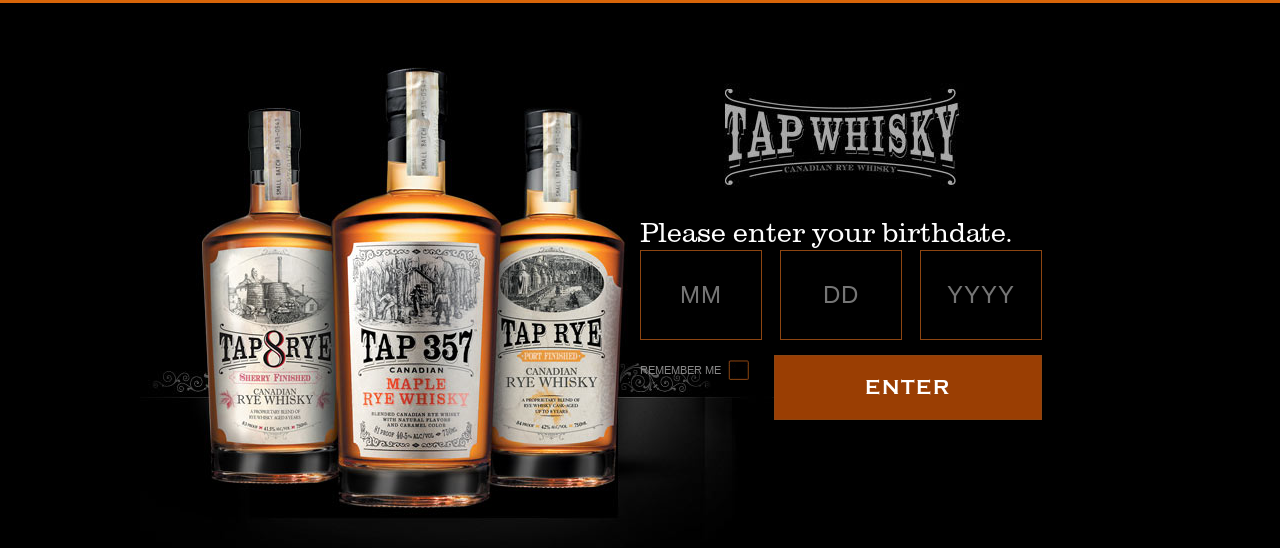

--- FILE ---
content_type: text/html; charset=UTF-8
request_url: https://www.tapwhisky.com/age-gate/?ref=%2Fdistributors%2Fsouthern-wine-spirits-11%2F
body_size: 4311
content:
<!DOCTYPE html>
<head>

	<script src="https://use.typekit.net/lpx0jjc.js"></script>
	<script>try {
			Typekit.load({ async: true });
		} catch (e) {
		}</script>

	
	<meta charset="UTF-8">
	<meta http-equiv="X-UA-Compatible" content="IE=edge,chrome=1">
	<meta name="description" content="">
	<meta name="google-site-verification" content="">
	<meta name="author" content="Departika">
	<meta name="copyright" content="Copyright Van Gogh Imports 2014. All Rights Reserved.">
	<meta name="application-name" content="TAP Whisky"/>
	<!--
<meta property="og:url" content="https://www.tapwhisky.com/age-gate/" />
<meta property="og:title" content="Tap Whisky | Age Gate" />
<meta property="og:description" content="Our small batch process and use of superior ingredients ensures the whisky in your glass is naturally flavorful, smooth, and approachable." />
<meta property="og:image" content="https://www.tapwhisky.com/wp-content/themes/tapwhisky/img/facebook-image.jpg"/>
-->
	<link rel="image_src" href="https://www.tapwhisky.com/wp-content/themes/tapwhisky/img/facebook-image.jpg"/>
	<link rel="shortcut icon" href="https://www.tapwhisky.com/wp-content/themes/tapwhisky/img/favicon.ico">
	<meta name="viewport" content="width=device-width, initial-scale=1.0, user-scalable=no">
	<link rel="shortcut icon" href="https://www.tapwhisky.com/wp-content/themes/tapwhisky/img/favicon.ico">
	<link rel="apple-touch-icon" href="https://www.tapwhisky.com/wp-content/themes/tapwhisky/img/apple-touch-icon.png">
	<link rel="stylesheet" href="https://www.tapwhisky.com/wp-content/themes/tapwhisky/style.css">
		<style>img:is([sizes="auto" i], [sizes^="auto," i]) { contain-intrinsic-size: 3000px 1500px }</style>
	
		<!-- All in One SEO 4.5.4 - aioseo.com -->
		<title>TAP Whisky | Rustic and authentic Canadian Rye Whisky with a twist. | Tap Whisky</title>
		<meta name="description" content="Our small batch process and use of superior ingredients ensures the whisky in your glass is naturally flavorful, smooth, and approachable." />
		<meta name="robots" content="max-image-preview:large" />
		<link rel="canonical" href="https://www.tapwhisky.com/age-gate/" />
		<meta name="generator" content="All in One SEO (AIOSEO) 4.5.4" />
		<meta property="og:locale" content="en_US" />
		<meta property="og:site_name" content="Tap Whisky |" />
		<meta property="og:type" content="article" />
		<meta property="og:title" content="TAP Whisky | Rustic and authentic Canadian Rye Whisky with a twist. | Tap Whisky" />
		<meta property="og:description" content="Our small batch process and use of superior ingredients ensures the whisky in your glass is naturally flavorful, smooth, and approachable." />
		<meta property="og:url" content="https://www.tapwhisky.com/age-gate/" />
		<meta property="article:published_time" content="2014-02-28T04:17:29+00:00" />
		<meta property="article:modified_time" content="2016-11-07T13:03:17+00:00" />
		<meta name="twitter:card" content="summary_large_image" />
		<meta name="twitter:title" content="TAP Whisky | Rustic and authentic Canadian Rye Whisky with a twist. | Tap Whisky" />
		<meta name="twitter:description" content="Our small batch process and use of superior ingredients ensures the whisky in your glass is naturally flavorful, smooth, and approachable." />
		<script type="application/ld+json" class="aioseo-schema">
			{"@context":"https:\/\/schema.org","@graph":[{"@type":"BreadcrumbList","@id":"https:\/\/www.tapwhisky.com\/age-gate\/#breadcrumblist","itemListElement":[{"@type":"ListItem","@id":"https:\/\/www.tapwhisky.com\/#listItem","position":1,"name":"Home","item":"https:\/\/www.tapwhisky.com\/","nextItem":"https:\/\/www.tapwhisky.com\/age-gate\/#listItem"},{"@type":"ListItem","@id":"https:\/\/www.tapwhisky.com\/age-gate\/#listItem","position":2,"name":"Age Gate","previousItem":"https:\/\/www.tapwhisky.com\/#listItem"}]},{"@type":"Organization","@id":"https:\/\/www.tapwhisky.com\/#organization","name":"Tap Whisky","url":"https:\/\/www.tapwhisky.com\/"},{"@type":"WebPage","@id":"https:\/\/www.tapwhisky.com\/age-gate\/#webpage","url":"https:\/\/www.tapwhisky.com\/age-gate\/","name":"TAP Whisky | Rustic and authentic Canadian Rye Whisky with a twist. | Tap Whisky","description":"Our small batch process and use of superior ingredients ensures the whisky in your glass is naturally flavorful, smooth, and approachable.","inLanguage":"en-US","isPartOf":{"@id":"https:\/\/www.tapwhisky.com\/#website"},"breadcrumb":{"@id":"https:\/\/www.tapwhisky.com\/age-gate\/#breadcrumblist"},"datePublished":"2014-02-27T23:17:29-05:00","dateModified":"2016-11-07T08:03:17-05:00"},{"@type":"WebSite","@id":"https:\/\/www.tapwhisky.com\/#website","url":"https:\/\/www.tapwhisky.com\/","name":"Tap Whisky","inLanguage":"en-US","publisher":{"@id":"https:\/\/www.tapwhisky.com\/#organization"}}]}
		</script>
		<!-- All in One SEO -->

<link rel='stylesheet' id='awqsf-custom-style-css' href='https://www.tapwhisky.com/wp-content/plugins/advance-wp-query-search-filter/css/awqsf-style.css?ver=all' type='text/css' media='all' />
<link rel='stylesheet' id='wp-block-library-css' href='https://www.tapwhisky.com/wp-includes/css/dist/block-library/style.min.css?ver=6.7.4' type='text/css' media='all' />
<style id='classic-theme-styles-inline-css' type='text/css'>
/*! This file is auto-generated */
.wp-block-button__link{color:#fff;background-color:#32373c;border-radius:9999px;box-shadow:none;text-decoration:none;padding:calc(.667em + 2px) calc(1.333em + 2px);font-size:1.125em}.wp-block-file__button{background:#32373c;color:#fff;text-decoration:none}
</style>
<style id='global-styles-inline-css' type='text/css'>
:root{--wp--preset--aspect-ratio--square: 1;--wp--preset--aspect-ratio--4-3: 4/3;--wp--preset--aspect-ratio--3-4: 3/4;--wp--preset--aspect-ratio--3-2: 3/2;--wp--preset--aspect-ratio--2-3: 2/3;--wp--preset--aspect-ratio--16-9: 16/9;--wp--preset--aspect-ratio--9-16: 9/16;--wp--preset--color--black: #000000;--wp--preset--color--cyan-bluish-gray: #abb8c3;--wp--preset--color--white: #ffffff;--wp--preset--color--pale-pink: #f78da7;--wp--preset--color--vivid-red: #cf2e2e;--wp--preset--color--luminous-vivid-orange: #ff6900;--wp--preset--color--luminous-vivid-amber: #fcb900;--wp--preset--color--light-green-cyan: #7bdcb5;--wp--preset--color--vivid-green-cyan: #00d084;--wp--preset--color--pale-cyan-blue: #8ed1fc;--wp--preset--color--vivid-cyan-blue: #0693e3;--wp--preset--color--vivid-purple: #9b51e0;--wp--preset--gradient--vivid-cyan-blue-to-vivid-purple: linear-gradient(135deg,rgba(6,147,227,1) 0%,rgb(155,81,224) 100%);--wp--preset--gradient--light-green-cyan-to-vivid-green-cyan: linear-gradient(135deg,rgb(122,220,180) 0%,rgb(0,208,130) 100%);--wp--preset--gradient--luminous-vivid-amber-to-luminous-vivid-orange: linear-gradient(135deg,rgba(252,185,0,1) 0%,rgba(255,105,0,1) 100%);--wp--preset--gradient--luminous-vivid-orange-to-vivid-red: linear-gradient(135deg,rgba(255,105,0,1) 0%,rgb(207,46,46) 100%);--wp--preset--gradient--very-light-gray-to-cyan-bluish-gray: linear-gradient(135deg,rgb(238,238,238) 0%,rgb(169,184,195) 100%);--wp--preset--gradient--cool-to-warm-spectrum: linear-gradient(135deg,rgb(74,234,220) 0%,rgb(151,120,209) 20%,rgb(207,42,186) 40%,rgb(238,44,130) 60%,rgb(251,105,98) 80%,rgb(254,248,76) 100%);--wp--preset--gradient--blush-light-purple: linear-gradient(135deg,rgb(255,206,236) 0%,rgb(152,150,240) 100%);--wp--preset--gradient--blush-bordeaux: linear-gradient(135deg,rgb(254,205,165) 0%,rgb(254,45,45) 50%,rgb(107,0,62) 100%);--wp--preset--gradient--luminous-dusk: linear-gradient(135deg,rgb(255,203,112) 0%,rgb(199,81,192) 50%,rgb(65,88,208) 100%);--wp--preset--gradient--pale-ocean: linear-gradient(135deg,rgb(255,245,203) 0%,rgb(182,227,212) 50%,rgb(51,167,181) 100%);--wp--preset--gradient--electric-grass: linear-gradient(135deg,rgb(202,248,128) 0%,rgb(113,206,126) 100%);--wp--preset--gradient--midnight: linear-gradient(135deg,rgb(2,3,129) 0%,rgb(40,116,252) 100%);--wp--preset--font-size--small: 13px;--wp--preset--font-size--medium: 20px;--wp--preset--font-size--large: 36px;--wp--preset--font-size--x-large: 42px;--wp--preset--spacing--20: 0.44rem;--wp--preset--spacing--30: 0.67rem;--wp--preset--spacing--40: 1rem;--wp--preset--spacing--50: 1.5rem;--wp--preset--spacing--60: 2.25rem;--wp--preset--spacing--70: 3.38rem;--wp--preset--spacing--80: 5.06rem;--wp--preset--shadow--natural: 6px 6px 9px rgba(0, 0, 0, 0.2);--wp--preset--shadow--deep: 12px 12px 50px rgba(0, 0, 0, 0.4);--wp--preset--shadow--sharp: 6px 6px 0px rgba(0, 0, 0, 0.2);--wp--preset--shadow--outlined: 6px 6px 0px -3px rgba(255, 255, 255, 1), 6px 6px rgba(0, 0, 0, 1);--wp--preset--shadow--crisp: 6px 6px 0px rgba(0, 0, 0, 1);}:where(.is-layout-flex){gap: 0.5em;}:where(.is-layout-grid){gap: 0.5em;}body .is-layout-flex{display: flex;}.is-layout-flex{flex-wrap: wrap;align-items: center;}.is-layout-flex > :is(*, div){margin: 0;}body .is-layout-grid{display: grid;}.is-layout-grid > :is(*, div){margin: 0;}:where(.wp-block-columns.is-layout-flex){gap: 2em;}:where(.wp-block-columns.is-layout-grid){gap: 2em;}:where(.wp-block-post-template.is-layout-flex){gap: 1.25em;}:where(.wp-block-post-template.is-layout-grid){gap: 1.25em;}.has-black-color{color: var(--wp--preset--color--black) !important;}.has-cyan-bluish-gray-color{color: var(--wp--preset--color--cyan-bluish-gray) !important;}.has-white-color{color: var(--wp--preset--color--white) !important;}.has-pale-pink-color{color: var(--wp--preset--color--pale-pink) !important;}.has-vivid-red-color{color: var(--wp--preset--color--vivid-red) !important;}.has-luminous-vivid-orange-color{color: var(--wp--preset--color--luminous-vivid-orange) !important;}.has-luminous-vivid-amber-color{color: var(--wp--preset--color--luminous-vivid-amber) !important;}.has-light-green-cyan-color{color: var(--wp--preset--color--light-green-cyan) !important;}.has-vivid-green-cyan-color{color: var(--wp--preset--color--vivid-green-cyan) !important;}.has-pale-cyan-blue-color{color: var(--wp--preset--color--pale-cyan-blue) !important;}.has-vivid-cyan-blue-color{color: var(--wp--preset--color--vivid-cyan-blue) !important;}.has-vivid-purple-color{color: var(--wp--preset--color--vivid-purple) !important;}.has-black-background-color{background-color: var(--wp--preset--color--black) !important;}.has-cyan-bluish-gray-background-color{background-color: var(--wp--preset--color--cyan-bluish-gray) !important;}.has-white-background-color{background-color: var(--wp--preset--color--white) !important;}.has-pale-pink-background-color{background-color: var(--wp--preset--color--pale-pink) !important;}.has-vivid-red-background-color{background-color: var(--wp--preset--color--vivid-red) !important;}.has-luminous-vivid-orange-background-color{background-color: var(--wp--preset--color--luminous-vivid-orange) !important;}.has-luminous-vivid-amber-background-color{background-color: var(--wp--preset--color--luminous-vivid-amber) !important;}.has-light-green-cyan-background-color{background-color: var(--wp--preset--color--light-green-cyan) !important;}.has-vivid-green-cyan-background-color{background-color: var(--wp--preset--color--vivid-green-cyan) !important;}.has-pale-cyan-blue-background-color{background-color: var(--wp--preset--color--pale-cyan-blue) !important;}.has-vivid-cyan-blue-background-color{background-color: var(--wp--preset--color--vivid-cyan-blue) !important;}.has-vivid-purple-background-color{background-color: var(--wp--preset--color--vivid-purple) !important;}.has-black-border-color{border-color: var(--wp--preset--color--black) !important;}.has-cyan-bluish-gray-border-color{border-color: var(--wp--preset--color--cyan-bluish-gray) !important;}.has-white-border-color{border-color: var(--wp--preset--color--white) !important;}.has-pale-pink-border-color{border-color: var(--wp--preset--color--pale-pink) !important;}.has-vivid-red-border-color{border-color: var(--wp--preset--color--vivid-red) !important;}.has-luminous-vivid-orange-border-color{border-color: var(--wp--preset--color--luminous-vivid-orange) !important;}.has-luminous-vivid-amber-border-color{border-color: var(--wp--preset--color--luminous-vivid-amber) !important;}.has-light-green-cyan-border-color{border-color: var(--wp--preset--color--light-green-cyan) !important;}.has-vivid-green-cyan-border-color{border-color: var(--wp--preset--color--vivid-green-cyan) !important;}.has-pale-cyan-blue-border-color{border-color: var(--wp--preset--color--pale-cyan-blue) !important;}.has-vivid-cyan-blue-border-color{border-color: var(--wp--preset--color--vivid-cyan-blue) !important;}.has-vivid-purple-border-color{border-color: var(--wp--preset--color--vivid-purple) !important;}.has-vivid-cyan-blue-to-vivid-purple-gradient-background{background: var(--wp--preset--gradient--vivid-cyan-blue-to-vivid-purple) !important;}.has-light-green-cyan-to-vivid-green-cyan-gradient-background{background: var(--wp--preset--gradient--light-green-cyan-to-vivid-green-cyan) !important;}.has-luminous-vivid-amber-to-luminous-vivid-orange-gradient-background{background: var(--wp--preset--gradient--luminous-vivid-amber-to-luminous-vivid-orange) !important;}.has-luminous-vivid-orange-to-vivid-red-gradient-background{background: var(--wp--preset--gradient--luminous-vivid-orange-to-vivid-red) !important;}.has-very-light-gray-to-cyan-bluish-gray-gradient-background{background: var(--wp--preset--gradient--very-light-gray-to-cyan-bluish-gray) !important;}.has-cool-to-warm-spectrum-gradient-background{background: var(--wp--preset--gradient--cool-to-warm-spectrum) !important;}.has-blush-light-purple-gradient-background{background: var(--wp--preset--gradient--blush-light-purple) !important;}.has-blush-bordeaux-gradient-background{background: var(--wp--preset--gradient--blush-bordeaux) !important;}.has-luminous-dusk-gradient-background{background: var(--wp--preset--gradient--luminous-dusk) !important;}.has-pale-ocean-gradient-background{background: var(--wp--preset--gradient--pale-ocean) !important;}.has-electric-grass-gradient-background{background: var(--wp--preset--gradient--electric-grass) !important;}.has-midnight-gradient-background{background: var(--wp--preset--gradient--midnight) !important;}.has-small-font-size{font-size: var(--wp--preset--font-size--small) !important;}.has-medium-font-size{font-size: var(--wp--preset--font-size--medium) !important;}.has-large-font-size{font-size: var(--wp--preset--font-size--large) !important;}.has-x-large-font-size{font-size: var(--wp--preset--font-size--x-large) !important;}
:where(.wp-block-post-template.is-layout-flex){gap: 1.25em;}:where(.wp-block-post-template.is-layout-grid){gap: 1.25em;}
:where(.wp-block-columns.is-layout-flex){gap: 2em;}:where(.wp-block-columns.is-layout-grid){gap: 2em;}
:root :where(.wp-block-pullquote){font-size: 1.5em;line-height: 1.6;}
</style>
<link rel='stylesheet' id='contact-form-7-css' href='https://www.tapwhisky.com/wp-content/plugins/contact-form-7/includes/css/styles.css?ver=5.8.6' type='text/css' media='all' />
<script type="text/javascript" src="//ajax.googleapis.com/ajax/libs/jquery/2.1.4/jquery.min.js?ver=6.7.4" id="jquery-js"></script>
<script type="text/javascript" src="https://www.tapwhisky.com/wp-content/plugins/advance-wp-query-search-filter/js/awqsf-front.js?ver=1.0" id="awqsf-frontjs-js"></script>
<link rel="https://api.w.org/" href="https://www.tapwhisky.com/wp-json/" /><link rel="alternate" title="JSON" type="application/json" href="https://www.tapwhisky.com/wp-json/wp/v2/pages/198" /><link rel="EditURI" type="application/rsd+xml" title="RSD" href="https://www.tapwhisky.com/xmlrpc.php?rsd" />
<link rel='shortlink' href='https://www.tapwhisky.com/?p=198' />
<link rel="alternate" title="oEmbed (JSON)" type="application/json+oembed" href="https://www.tapwhisky.com/wp-json/oembed/1.0/embed?url=https%3A%2F%2Fwww.tapwhisky.com%2Fage-gate%2F" />
<link rel="alternate" title="oEmbed (XML)" type="text/xml+oembed" href="https://www.tapwhisky.com/wp-json/oembed/1.0/embed?url=https%3A%2F%2Fwww.tapwhisky.com%2Fage-gate%2F&#038;format=xml" />
	<script src="https://www.tapwhisky.com/wp-content/themes/tapwhisky/js/modernizr-2.6.2-respond-1.1.0.min.js"></script>
	<script src="//code.jquery.com/ui/1.10.4/jquery-ui.js"></script>
	<!--
	<script type="text/javascript" src="http://fast.fonts.net/jsapi/46fa3415-72ca-44ab-b1d3-d60d132639ee.js"></script>
	-->
</head>
<body class="page-template-default page page-id-198">
<div id="container">
	<section>
		<div class="wrapper">
			<article id="age_gate">
				<div class="form">
					<h1>Please enter your birthdate.</h1>
					<form action="/" method="post" id="age-gate" name="age-gate">
						<input type="hidden" name="remember" id="remember" value="n"/>
						<input type="hidden" name="ref" value="/distributors/southern-wine-spirits-11/"/>
						<fieldset>
							<input type="tel" maxlength="2" name="agemonth" id="agemonth" class="gate-month"
								   placeholder="MM" style="color:#fff;">
							<input type="tel" maxlength="2" name="ageday" id="ageday" class="gate" placeholder="DD"
								   style="color:#fff;">
							<input type="tel" maxlength="4" name="ageyear" id="ageyear" class="gate" placeholder="YYYY"
								   style="color:#fff;">
							<input id="age-submit" name="submitit" type="submit" value="Enter"/>
						</fieldset>
					</form>
					<form action="" method="get" id="cookie">
						<label>Remember Me</label><input name="cookie" id="remember-me-box" type="checkbox" value="">
					</form>
				</div>
			</article>
		</div>
	</section>
	<section id="footer">
		<div class="wrapper">
			<article>
				<small>TAP 357 40.5% ALC. BY VOL, TAP RYE 42% ALC BY VOL. Please enjoy responsibly. Imported by <a
							href="http://www.vangoghimports.com/" target="_blank">Van Gogh Imports, Louisville, KY</a>.
				</small>
			</article>
		</div>
	</section>
</div>
<script type="text/javascript" src="https://www.tapwhisky.com/wp-content/plugins/contact-form-7/includes/swv/js/index.js?ver=5.8.6" id="swv-js"></script>
<script type="text/javascript" id="contact-form-7-js-extra">
/* <![CDATA[ */
var wpcf7 = {"api":{"root":"https:\/\/www.tapwhisky.com\/wp-json\/","namespace":"contact-form-7\/v1"},"cached":"1"};
/* ]]> */
</script>
<script type="text/javascript" src="https://www.tapwhisky.com/wp-content/plugins/contact-form-7/includes/js/index.js?ver=5.8.6" id="contact-form-7-js"></script>
<script src="https://www.tapwhisky.com/wp-content/themes/tapwhisky/js/functions.js"></script>
<div id="preload"><img src="https://www.tapwhisky.com/wp-content/themes/tapwhisky/img/mobile-nav-button-active.jpg"/></div>
<script>(function(){function c(){var b=a.contentDocument||a.contentWindow.document;if(b){var d=b.createElement('script');d.innerHTML="window.__CF$cv$params={r:'9beb4c3f097d0555',t:'MTc2ODU0MjIzNC4wMDAwMDA='};var a=document.createElement('script');a.nonce='';a.src='/cdn-cgi/challenge-platform/scripts/jsd/main.js';document.getElementsByTagName('head')[0].appendChild(a);";b.getElementsByTagName('head')[0].appendChild(d)}}if(document.body){var a=document.createElement('iframe');a.height=1;a.width=1;a.style.position='absolute';a.style.top=0;a.style.left=0;a.style.border='none';a.style.visibility='hidden';document.body.appendChild(a);if('loading'!==document.readyState)c();else if(window.addEventListener)document.addEventListener('DOMContentLoaded',c);else{var e=document.onreadystatechange||function(){};document.onreadystatechange=function(b){e(b);'loading'!==document.readyState&&(document.onreadystatechange=e,c())}}}})();</script></body>
</html>


--- FILE ---
content_type: text/css
request_url: https://www.tapwhisky.com/wp-content/themes/tapwhisky/style.css
body_size: 1363
content:
/*   
Theme Name: Tap 357 Whisky
Theme URI: http://www.tap357.com
Description: A Wordpress theme developed by Departika, 2014
Author: Tim Shelburn, Departika
Author URI: http://www.departika.com
Version: 1.0
*/



@import url(css/global.css);

/* normalize.css v2.1.3 | MIT License | git.io/normalize
-------------------------------------------------------------------------------*/
article,aside,details,figcaption,figure,footer,header,hgroup,main,nav,section,summary {display: block;}
audio,canvas,video {display: inline-block;}
audio:not([controls]) {display: none;height: 0;}
[hidden],template {display: none;}
html {font-family: sans-serif;-ms-text-size-adjust: 100%;-webkit-text-size-adjust: 100%;}
body {margin: 0;scrollbar-base-color: #000;scrollbar-base-color: #000;scrollbar-3dlight-color: #000;scrollbar-highlight-color: #000;scrollbar-track-color: #000;scrollbar-arrow-color: #000;scrollbar-shadow-color: #000;scrollbar-dark-shadow-color: #000;}
a {background: transparent;}
a:focus {outline: thin dotted;}
a:active,a:hover {outline: 0;}
abbr[title] {border-bottom: 1px dotted;}
b,strong {font-weight: bold;}
dfn {font-style: italic;}
hr {-moz-box-sizing: content-box;box-sizing: content-box;height: 0;}
mark {background: #ff0;color: #000;}
code,kbd,pre,samp {font-family: monospace, serif;font-size: 1em;}
pre {white-space: pre-wrap;}
q {quotes: "\201C" "\201D" "\2018" "\2019";}
small {font-size: 70%;}
sub,sup {font-size: 75%;line-height: 0;position: relative;vertical-align: baseline;}
sup {top: -0.5em;}
sub { bottom: -0.25em;}
img {border: 0;}
svg:not(:root) {overflow: hidden;}
figure {margin: 0;}
fieldset {border: 1px solid #c0c0c0;margin: 0 2px;padding: 0.35em 0.625em 0.75em;}
legend { border: 0; padding: 0;}
button,input,select,textarea {font-family: inherit;font-size: 100%;margin: 0;}
button,input {line-height: normal;}
button,select {text-transform: none;}
button,html input[type="button"],input[type="reset"],input[type="submit"] {-webkit-appearance: button;cursor: pointer;}
button[disabled],html input[disabled] {cursor: default;}
input[type="checkbox"],input[type="radio"] {box-sizing: border-box;padding: 0;}
input[type="search"] {-webkit-appearance: textfield;-moz-box-sizing: content-box;-webkit-box-sizing: content-box;box-sizing: content-box;}
input[type="search"]::-webkit-search-cancel-button,input[type="search"]::-webkit-search-decoration {-webkit-appearance: none;}
button::-moz-focus-inner,input::-moz-focus-inner {border: 0;padding: 0;}
textarea {overflow: auto;vertical-align: top;}
table {border-collapse: collapse;border-spacing: 0;}

/* HTML5 Boilerplate v4.3.0 | MIT License | http://h5bp.com/
-------------------------------------------------------------------------------*/
html {font-size: 1em;line-height: 1.4;}
::-moz-selection {background: #000; color: #fff; text-shadow: none;}
::selection {background: #000; color: #fff; text-shadow: none;}
hr {border: 0;border-top: 1px solid #ccc;display: block;height: 1px;margin: 1em 0;padding: 0;}
audio,canvas,img,video {vertical-align: middle;}
fieldset {border: 0;margin: 0;padding: 0;}
textarea {resize: vertical;}
.ir {background-color: transparent;border: 0;overflow: hidden;*text-indent: -9999px;}
.ir:before {content: "";display: block;height: 150%;width: 0;}
.hidden {display: none !important;visibility: hidden;}
.visuallyhidden {border: 0;clip: rect(0 0 0 0);height: 1px;margin: -1px;overflow: hidden;padding: 0;position: absolute;width: 1px;}
.visuallyhidden.focusable:active,.visuallyhidden.focusable:focus {clip: auto;height: auto;margin: 0;overflow: visible;position: static;width: auto;}
.invisible {visibility: hidden;}
.clearfix:before,.clearfix:after {content: " ";display: table;}
.clearfix:after {clear: both;}
.clearfix {*zoom: 1;}

/*@media print,(-o-min-device-pixel-ratio: 5/4),(-webkit-min-device-pixel-ratio: 1.25),(min-resolution: 120dpi) {}*/

@media print {
	* {background: transparent !important;box-shadow: none !important;color: #000 !important;text-shadow: none !important;}
    a,a:visited {text-decoration: underline;}
    a[href]:after {content: " (" attr(href) ")";}
    abbr[title]:after {content: " (" attr(title) ")";}
	.ir a:after,a[href^="javascript:"]:after,a[href^="#"]:after {content: "";}
    pre,blockquote {border: 1px solid #999;page-break-inside: avoid;}
    thead {display: table-header-group; /* h5bp.com/t */}
    tr,img {page-break-inside: avoid;}
    img {max-width: 100% !important;}

@page {margin: 0.5cm;}
    p,h2,h3 {orphans: 3;widows: 3;}
    h2,h3 {page-break-after: avoid;}
}


--- FILE ---
content_type: text/css
request_url: https://www.tapwhisky.com/wp-content/themes/tapwhisky/css/global.css
body_size: 10887
content:
/* Tap Whisky, Departika 2014-2015 */

/* Global styles
-------------------------------------------------------------------------------*/
body {background: #000; border-top: 3px solid #d76509; color: #fff; overflow-x: hidden;}
#container {width:100%;}
.wrapper {margin: 0 auto; max-width: 1000px; position: relative; width: 90%;}
.sep { border-bottom: 3px solid #9a3e03; width: 74.3%; margin: 0 auto; }


/* Typography
-------------------------------------------------------------------------------
h1, h2, h3, h4, p {font-weight: normal; margin: 0;}
h1 {font-family:'Clarendon BT W01 Roman'; font-size: 2.500em; line-height: 48px; margin: 20px 0;}
h2 {font-family: "copperplate",sans-serif; font-size: 2.500em; line-height: 50px; text-shadow: 1px 1px 1px #be4104; text-transform: uppercase; font-weight: 600;} */


h1, h2, h3, h4, h5, h5, p { font-weight: normal; margin: 0; }
h1 { font-family: "clarendon-urw",sans-serif; font-style: normal; font-weight: 300; }
h2 { font-family: "copperplate",sans-serif; font-style: normal; font-size: 2.200em; line-height: 50px; font-weight: 700; text-shadow: 1px 1px 1px #be4104; text-transform: uppercase; }
h4, h4 a {font-family: "copperplate",sans-serif; font-style: normal; font-size: 0.938em; letter-spacing: 2px; line-height: 23px; text-shadow: 1px 1px 1px #be4104; text-transform: uppercase;}
h4 a {color: #fff;}
p { font-family: "clarendon-urw",sans-serif; font-style: normal; font-weight: 300; font-size: 1.000em; line-height: 24px; margin: 20px 0; text-rendering: optimizeLegibility; letter-spacing: 1px; color: #f5ebeb; }


h3 {font-family:'Clarendon BT W01 Bold'; font-size: 0.875em; line-height: 12px;}
/* h4, h4 a {font-family: "copperplate",sans-serif;font-size: 0.938em; letter-spacing: 2px; line-height: 23px; text-shadow: 1px 1px 1px #be4104; text-transform: uppercase;}
h4 a {color: #fff;}
p {font-family:'Clarendon BT W01 Light'; font-size: 1.000em; line-height: 24px; margin: 20px 0; text-rendering: optimizeLegibility; letter-spacing: 1px; color: #f5ebeb;} */
a {color: #9a3e03; text-decoration: none; -moz-transition: all .2s; -ms-transition: all .2s; -webkit-transition: all .2s; transition: all .2s;}
a:hover {color: #be4104; -moz-transition: all .2s; -ms-transition: all .2s; -webkit-transition: all .2s; transition: all .2s;}

/* Age Gate
-------------------------------------------------------------------------------*/
#age_gate {background: #000 url('../img/bg-agegate-new.jpg') no-repeat top center; background-size: contain; min-height: 703px; width: 100%;}
#age_gate p.legal {font-family: arial, sans-serif; position: relative;bottom: 0;text-align: center;margin-top: 22%;}
#age_gate .form {left: 50%; position: absolute; top: 30%;}
#age_gate h1 {color: #fff; font-size: 1.750em; line-height: 36px;}
#age_gate input[type=text], #age_gate input[type=tel] {background: #000; color: #fff; font-family: arial, sans-serif;font-size: 1.500em; height: 88px; margin-right: 14px; max-width: 120px; padding: 0 !important; text-align: center; width: 29.5%;}
#age_gate input[type="checkbox"] {background: url('../img/checkbox.jpg') no-repeat; background: none\0/; *background: none; background-position-x: left; cursor: pointer; float: left; height: 20px; *margin: 5px 5px 0 0; outline: none; vertical-align: middle; width: 21px; -webkit-appearance: none;}
#age_gate input[type="checkbox"]:checked {background-position-y: -20px; outline: none;}
#age_gate #cookie {margin-top: 20px;}
#age_gate #cookie label {color: #888787; display: block; float: left; font-family: arial, sans-serif; font-size: 11px; line-height: 20px; margin: 0 7px 10px 0; text-transform: uppercase;}
#age_gate input[type="submit"] {border-radius: 0;bottom: -30px;font-size: 1.250em;padding: 20px 90px;position: absolute;right: 14px;text-transform: uppercase;}

/*
#av-overlay-wrap {background: #000 url('../img/bg-agegate.jpg') no-repeat top center !important; background-size: contain !important; z-index: 1000000 !important;}
#av-overlay-wrap p.legal {bottom: 0; font-family: arial, sans-serif; line-height: 28px; margin-top: 22%; position: relative; text-align: center;}
#av-overlay {background: none !important; -webkit-box-shadow: none !important; box-shadow: none !important; margin: 20% auto 0 48% !important; max-width: 400px !important; padding: 0 !important; width: 100% !important; z-index: 1000001 !important;}
#av-overlay h1 {color: #fff; font-size: 1.750em !important; line-height: 36px;}
#av-overlay input[type=text], #av-overlay input[type=number] {background: #000 !important; color: #fff !important; font-family: arial, sans-serif;font-size: 1.500em; height: 88px !important; margin-right: 14px !important; max-width: 120px; padding: 0 !important; text-align: center; width: 29.5% !important;}
#av-overlay #av_verify_y {margin-right: 0 !important;}
#av-overlay input[type="checkbox"] {background: url('../img/checkbox.jpg') no-repeat; background: none\0/; *background: none; background-position-x: left; border: none !important; cursor: pointer; float: right; height: 20px; *margin: 5px 5px 0 0; outline: none; vertical-align: middle; width: 21px; -webkit-appearance: none;}
#av-overlay input[type="checkbox"]:checked {background-position-y: -20px; outline: none;}
#av-overlay p.submit label {color: #888787 !important; display: block; font-family: arial, sans-serif !important; font-size: 11px !important; margin: 0 0 10px 0 !important; text-transform: uppercase; width: 110px;}
#av-overlay input[type="submit"] {border-radius: 0; bottom: -35px; font-size: 1.250em; padding: 20px 90px; position: absolute; right: 0; text-transform: uppercase;}
#av-overlay .error {background: #c00 !important; -webkit-border-radius: 0 !important; -moz-border-radius: 0 !important; border-radius: 0 !important; line-height: 32px !important;}
*/


/* Content styles
-------------------------------------------------------------------------------*/
#navigation {background: url('../img/nav-background.jpg') repeat-x; border-bottom: 1px solid #572d0f; border-top: 1px solid #572d0f; height: 98px; position: fixed; top: 0; -webkit-transition: none; -moz-transition: none; -ms-transition: none; -o-transition: none; transition: none; width: 100%; z-index: 100000;}
#navigation.fixed {/* border-top: 3px solid #d76509; */ position: fixed; top: 0;}
#navigation .primary_nav .header_logo {float:left; /*margin: 0 15px 0 0;*/ margin: 10px 10px 0 0; max-width: 129px;}
#navigation .mobile_nav {display: none;}
#navigation .primary_nav ul {list-style: none; position: relative;}

#navigation .primary_nav ul li {
	background: url('../img/nav-button.png') no-repeat top center;
	float: left;
	height: 73px;
	max-width: 156px;
	/*margin-right: 15px;*/
	margin-right: 10px;
	text-align: center;
	width: 16%;
}

#navigation .primary_nav ul li.connect {
	background: url('../img/nav-button-wide.png') no-repeat top center;
	height: 73px;
	width: 220px;
	max-width: 220px;
}

#navigation .primary_nav ul li.connect a:hover {
	background: url('../img/nav-button-wide-hover.png') no-repeat top center;
}

#navigation .primary_nav ul li a:hover {
	background: url('../img/nav-button-hover.png') no-repeat top center;
	height: 73px;
	-webkit-transition: none;
	-moz-transition: none;
	-ms-transition: none;
	-o-transition: none;
	transition: none;
}

#navigation .primary_nav ul li:active,
#header ul li.selected,
#navigation .primary_nav ul li.selected:hover a:hover {
	background: url('../img/nav-button-selected.png') no-repeat top center;
	height: 73px;
	-webkit-transition: none;
	-moz-transition: none;
	-ms-transition: none;
	-o-transition: none;
	transition: none;
}

#navigation .primary_nav ul li.connect:active,
#header ul li.connect.selected,
#navigation .primary_nav ul li.connect.selected:hover a:hover {
	background: url('../img/nav-button-wide-selected.png') no-repeat top center;
}

#navigation .primary_nav ul li a {
	color: #fff;
	font-family: "copperplate",sans-serif;
	display: block;
	font-size: 1.063em;
	font-weight: 400;
	letter-spacing: 3px;
	line-height: 67px;
	text-shadow: 1px 1px 1px #be4104;
	text-transform: uppercase;
	white-space: nowrap;
}

#navigation .primary_nav ul li a:hover {color: #fff; text-shadow: 1px 1px 1px #be4104;}
#navigation .primary_nav #nav_share {float: left;}
#navigation .primary_nav #nav_share span {float: left; margin-top: 27px;}
#navigation .primary_nav #nav_share .st_facebook_custom {background: url('../img/icon-facebook-sm.png') no-repeat; height: 19px; margin-right: 5px; width: 19px;}
#navigation .primary_nav #nav_share .st_sharethis_custom {background: url('../img/icon-share-sm.png') no-repeat; height: 19px; /*margin-right: 20px;*/ margin-right: 9px; width: 19px;}
#navigation .primary_nav #nav_share p {float: left; /*font-size: 0.938em;*/ font-size: 0.920em; margin-top: 12px;}
#navigation .primary_nav #nav_share p a {color: #fff;}

#navigation #fb_link {float: left; margin: 25px 3px 0 0;}

#header {background: url('../img/headerImage.jpg') no-repeat bottom right; background-size: cover; border-bottom: 1px solid #5e2c00; height: 618px; padding: 0 9px 9px 9px; position: relative; width: 100%;}

@media screen and (min-width: 1500px)  {
	#header {
		background: url('../img/headerImage.jpg') no-repeat top right;
		background-size: cover;
	}
}

#header h1 { color: #ffffff; padding-top: 135px; font-size: 3.4500em; line-height: 1.1900em; text-transform:uppercase;
	font-family: "copperplate",sans-serif;
    font-style: normal;
    font-size: 2.200em;
    line-height: 50px;
    font-weight: 700;
    text-shadow: 1px 1px 1px #be4104;
    text-transform: uppercase;
}
#header .wrapper {max-width:1500px;}

/* #whisky_headline {background: url('../img/background-1.jpg') no-repeat; background-size: cover; min-height: 618px; text-align: center; width: 100%;} */
#whisky_headline {background: url('../img/background-1New.jpg') no-repeat; background-size: cover; min-height: 618px; text-align: center; width: 100%; background-position: top left;}
#whisky_headline .wrapper, #whisky_headline2 .wrapper {height: 425px;}
/* #whisky_headline2 {background: url('../img/background-2.jpg') no-repeat; background-size: cover; min-height: 425px; text-align: center; width: 100%;} */
#whisky_headline2 {background: url('../img/background-2New.jpg') no-repeat; background-size: cover; min-height: 425px; text-align: center; width: 100%; background-position: top left;}
#whisky_headline h2 {border-bottom: 3px solid #9a3e03; display: inline-block; letter-spacing: 6px; margin: 17.5% 0 32px 0; text-rendering: optimizeLegibility; font-weight: 900; padding: 0 3% 10px;}
#whisky_headline2 h2 {border-bottom: 3px solid #9a3e03; display: inline-block; letter-spacing: 6px; margin: 12% 0 32px 0; padding: 0 7%;}
#whisky_headline p, #whisky_headline2 p {margin: 0 auto; max-width: 65%;}
#whisky_headline .braces, #whisky_headline2 .braces {height: auto; margin-top: 55px; max-width: 520px; width: 100%;}
#whisky_headline2.keepitneat h2 { border-bottom: 3px solid #9a3e03;
    display: inline-block;
    letter-spacing: 6px;
    margin: 9.5% 0 32px 0;
    text-rendering: optimizeLegibility;
    font-weight: 900;
    padding: 0 0 10px 0;
    width: 100%; }


#whisky_image {background: url('../img/background-4.jpg') no-repeat; background-size: cover; min-height: 618px; background-position: top right;}

.section_seperator {border-bottom: 3px solid #9a3e03;}

#whiskies .select_product {border: 1px solid #8d4511; height: 38px; padding: 6px 0 6px 20px; position: absolute; right: 0; top: 0; width: 225px; z-index: 1000;}
#whiskies .select_product a.select {background: url('../img/accordion-arrow-down.jpg') no-repeat 96% 1px; color: #888787; display: block; font-size: 0.688em; letter-spacing: 1px; line-height: 42px; text-transform: uppercase;}
#whiskies .select_product a.select.active {background: url('../img/accordion-arrow-up.jpg') no-repeat 96% 1px;}
#whiskies .select_product ul {background: #000; float: left; list-style: none; margin: 10px 0 0 -20px; padding: 0;}
#whiskies .select_product ul li {float: left;}
#whiskies .select_product ul li a {color: #888787; font-family: arial,sans-serif; font-size: 0.688em; text-transform: uppercase;}

#whiskies {height: 750px; padding-top: 150px; position: relative; width: 100%;}
#whiskies #product_tabs {background: none; float: none !important; height: 750px; margin: 0 auto; overflow: hidden; position: relative; width: 95%;}
#whiskies #product_tabs .bottle {height: auto; margin-left: -470px; max-width: 50%; position: absolute; width: 100%; width: 464px\0/;}
#whiskies #product_tabs #product_one, #whiskies #product_tabs #product_two, #whiskies #product_tabs #product_three {float: left; margin: 0 119px 0 491px;}
#whiskies #product_tabs .ui-tabs-panel .description {margin-top: 90px; left: 50%; padding-right: 10px; position: absolute;}
#whiskies #product_tabs .ui-tabs-panel .description small {color: #898989; margin-right: 12px;}
#whiskies #product_tabs .ui-tabs-panel h4 {border-bottom: 1px solid #733107;}
#whiskies #product_tabs .ui-tabs-panel a {font-family:'Clarendon BT W01 Bold'; font-size: 0.875em; font-weight: bold;}
a.browse {background: url('../img/slideshow-arrows.png') no-repeat; cursor: pointer; display:block; float:left; height: 34px; position: absolute; width: 20px;}
a.disabled {visibility:visible !important; }
a.left {background-position: 0 0;left: 0; top: 240px; z-index:20; }
a.right {background-position: -20px 0; right: 0; top: 240px; z-index:20;}

#whiskies #product_tabs .product_share {margin-top: 44px;}
#whiskies #product_tabs .product_share span {float: left; height: 24px; margin-right: 4px; width: 24px;}
#whiskies #product_tabs .share {color: #707070; font-size: 0.688em; letter-spacing: 1px; line-height: 28px; width: 48px !important;}
#whiskies #product_tabs .st_facebook_custom {background: url('../img/icon-facebook.png') no-repeat;}
#whiskies #product_tabs .st_twitter_custom {background: url('../img/icon-twitter.png') no-repeat;}
#whiskies #product_tabs .st_email_custom {background: url('../img/icon-email.png') no-repeat;}
#whiskies #product_tabs .st_pinterest_custom {background: url('../img/icon-pinterest.png') no-repeat;}
#whiskies #product_tabs .share_this {background: url('../img/icon-share.png') no-repeat; background-size: 60%;}

#recipe_share {height: 25px; padding: 135px 0 30px 0;}
#recipe_share h4 {float: left; margin-right: 60px;}
#recipe_share .recipe_share span {float: left; height: 24px; margin-right: 4px; width: 24px;}
#recipe_share .recipe_share .st_facebook_custom {background: url('../img/icon-facebook.png') no-repeat;}
#recipe_share .recipe_share .st_twitter_custom {background: url('../img/icon-twitter.png') no-repeat;}
#recipe_share .recipe_share .st_email_custom {background: url('../img/icon-email.png') no-repeat;}
#recipe_share .recipe_share .st_pinterest_custom {background: url('../img/icon-pinterest.png') no-repeat;}
#recipe_share .recipe_share .share_this {background: url('../img/icon-share.png') no-repeat;}

#featured_recipes {border-top: 1px solid #371601; float: left; width: 100%;}
#featured_recipes .wrapper {border-right: 1px solid #371601;}
#featured_recipes #recipe_blocks {border-right: 1px solid #371601; float: left; width: 100%\0/;}
#featured_recipes #recipe_blocks ul {list-style: none; margin: 0; padding: 0;}
#featured_recipes #recipe_blocks ul li {border-bottom: 1px solid #371601; border-left: 1px solid #371601; float: left; max-width: 49.82%; overflow: hidden; min-height: 515px; position: relative; width: 49.82%\0/;}
#featured_recipes #recipe_blocks ul li:nth-child(5), #featured_recipes #recipe_blocks ul li:nth-child(6) {display: none; border-bottom: none;}
#featured_recipes #recipe_blocks ul li img {height: auto; left: 0; max-width: 500px; position: absolute; top: 0; width: 100%; z-index: 1000;}
#featured_recipes #recipe_blocks ul li .recipe_card {padding: 60px; position: relative;}
#featured_recipes #recipe_blocks ul li .recipe_card p.directions {color: #9b9481; font-family: arial, sans-serif; font-size: 0.938em; font-style: italic;}
#featured_recipes #recipe_blocks ul li .recipe_card.zindex {display: block; z-index: 10000;}

#featured_recipes .individual_recipe_share {bottom: 80px; position: absolute; right: 60px;}
#featured_recipes .individual_recipe_share.zindex {z-index: 10000;}
#featured_recipes .individual_recipe_share span {float: left; height: 24px; margin-right: 4px; width: 24px;}
#featured_recipes .individual_recipe_share span.share {color: #be4104; font-size: 0.688em; line-height: 28px; width: 120px !important;}
#featured_recipes .individual_recipe_share .st_facebook_custom {background: url('../img/icon-facebook.png') no-repeat;}
#featured_recipes .individual_recipe_share .st_twitter_custom {background: url('../img/icon-twitter.png') no-repeat;}
#featured_recipes .individual_recipe_share .st_email_custom {background: url('../img/icon-email.png') no-repeat;}
#featured_recipes .individual_recipe_share .st_pinterest_custom {background: url('../img/icon-pinterest.png') no-repeat;}
#featured_recipes .individual_recipe_share .share_this {background: url('../img/icon-share.png') no-repeat;}

#recipes .cocktail-picker { margin: 0 auto; width: 509px; }
#recipes .cocktail-picker .item:first-child {margin-left: 6px;}
#recipes .cocktail-picker .item {float: left; margin: 0 25px 0 0;}
#recipes .cocktail-picker .item:last-child {margin: 0;}
#recipes .cocktail-picker div {width: 41px; height: 61px; position: relative;}
#recipes .cocktail-picker .item img {display: block; position: absolute; bottom: 0;}
#recipes input[type="checkbox"] {display:none;}
#recipes input[type="checkbox"] + label span {display:inline-block; width: 30px; height: 30px; border: 2px solid #9c3e00; margin: 25px 0 0 0;}
#recipes input[type="checkbox"]:checked + label span {background: url('../img/recipes-checked.png') no-repeat; background-size: 50%; background-position: 50% 50%;}
#recipes img.braces {margin:0 auto; display:inherit;}
#facebook_recipes img.facebook-logo {width:40px; height: 40px; margin: 50px auto; display: block;}

#recipes {background: #000; /* border-bottom: 1px solid #371601; */ border-top: 1px solid #371601; float: left; padding-bottom: 90px; width: 100%;}
#recipes h2 {margin: 40px 0 0 0; text-align: center; letter-spacing: 6px; }
#recipes h4.showonly {text-align: center; margin: 10px 0 40px 0;}
#recipes p {text-align: center; font-family: 'Clarendon BT W01 Light'; font-size: 1.000em; line-height: 24px; margin: 20px 0; text-rendering: optimizeLegibility; letter-spacing: 1px; color: #f5ebeb;}
#recipes #recipe_blocks {margin: 90px auto 75px auto; /* border-bottom: 1px solid #371601; border-right: 1px solid #371601; width: 53.6%; width: 100%\0/ */}
#recipes #recipe_blocks ul {list-style: none; margin: 0 auto; padding: 0; width: 535px; /* -moz-column-count: 2;-moz-column-gap: 0;-webkit-column-count: 2;-webkit-column-gap: 0;column-count: 2;column-gap: 0; */}
#recipes #recipe_blocks ul li {background: #000; border-top: 1px solid #371601; border-left: 1px solid #371601; border-right: 1px solid #371601; /* float: left; max-width: 49.8%; */ overflow: hidden;}
#recipes #recipe_blocks ul li:last-child {border-bottom: 1px solid #371601;}
#recipes #recipe_blocks ul li img {display: block;height: auto; left: 10px; max-width: 35px; position: absolute; top: 10px; width: 35px\0/;}
#recipes #recipe_blocks ul li .recipe_card {padding: 20px 60px; position: relative;}
#recipes #recipe_blocks ul li .recipe_card h4 {background: url('../img/accordion-arrow-down.jpg') no-repeat right 0; cursor: pointer; line-height: 35px; width: 111%;}
#recipes #recipe_blocks ul li .recipe_card.active h4 {background: url('../img/accordion-arrow-up.jpg') no-repeat right 0;}
#recipes #recipe_blocks ul li .recipe_card h5{color:#d76509; cursor:pointer;}
#recipes #recipe_blocks ul li .recipe_card p.directions {color: #9b9481; font-family: arial, sans-serif; font-size: 0.938em; font-style: italic;}
#recipes #recipe_blocks ul li .recipe_card .recipe_content {display: none; /*float:left;*/}
#recipes #recipe_blocks ul li .recipe_card.active {background: #212020; border-left: 1px solid #371601; /*float: left;*/ max-width: 100%; overflow: hidden; position: relative;}

.select-item {float: left; margin-right: 40px;}
.select-item:last-item {margin-right:0px;}

#recipes .individual_recipe_share {float: right; margin-top: 30px; position: relative;}
#recipes .individual_recipe_share.zindex {z-index: 10000;}
#recipes .individual_recipe_share span {float: left; height: 24px; margin-right: 4px; width: 24px;}
#recipes .individual_recipe_share span.share {color: #be4104; font-size: 0.688em; line-height: 28px; width: 120px !important;}
#recipes .individual_recipe_share .st_facebook_custom {background: url('../img/icon-facebook.png') no-repeat;}
#recipes .individual_recipe_share .st_twitter_custom {background: url('../img/icon-twitter.png') no-repeat;}
#recipes .individual_recipe_share .st_email_custom {background: url('../img/icon-email.png') no-repeat;}
#recipes .individual_recipe_share .st_pinterest_custom {background: url('../img/icon-pinterest.png') no-repeat;}
#recipes .individual_recipe_share .share_this {background: url('../img/icon-share.png') no-repeat;}

#facebook_recipes {}
#facebook_recipes h2 { border-bottom: 3px solid #9a3e03; text-align: center; letter-spacing: 6px; width: 74.3%; margin: 0 auto; }
#facebook_recipes p {text-align: center; margin: 20px 0; }
#facebook_recipes ul {list-style-type: none; padding: 0; margin: 0;}
#facebook_recipes ul li {float: left; display: inline-block; padding: 0 16px 16px 0;}
#facebook_recipes ul li:nth-child(4n) {padding: 0 0 16px 0;}
#facebook_recipes ul li img {width: 238px; height: 238px;}
.bottom-padding {margin-bottom: 125px;}

#single_recipe {float: left; margin-top: 150px; width: 100%;}
#single_recipe .wrapper {border-right: 1px solid #371601;}
#single_recipe #recipe_blocks {float: left; width: 100%;}
#single_recipe #recipe_blocks ul {list-style: none; margin: 0; padding: 0;}
#single_recipe #recipe_blocks ul li {float: left; margin-top: 50px; min-height: 500px; position: relative;}
#single_recipe #recipe_blocks ul li img {float: left; height: auto; max-width: 500px; width: 100%;}
/* .single-recipes #single_recipe #recipe_blocks ul li {float: left; margin-top: 50px; min-height: 500px; position: relative; width: 1000px;} */
.single-recipes #single_recipe #recipe_blocks ul li img { margin: 0 140px; max-width: 232px; width: 100%;}
#single_recipe #recipe_blocks ul li {padding: 0; position: relative; width: 100%;}
#single_recipe #recipe_blocks p.directions {color: #9b9481; font-family: arial, sans-serif; font-size: 0.938em; font-style: italic;}

#single_recipe .individual_recipe_share {float: right; margin-top: 30px; position: relative;}
#single_recipe .individual_recipe_share span {float: left; height: 24px; margin-right: 4px; width: 24px;}
#single_recipe .individual_recipe_share span.share {color: #be4104; font-size: 0.688em; line-height: 28px; width: 120px !important;}
#single_recipe .individual_recipe_share .st_facebook_custom {background: url('../img/icon-facebook.png') no-repeat;}
#single_recipe .individual_recipe_share .st_twitter_custom {background: url('../img/icon-twitter.png') no-repeat;}
#single_recipe .individual_recipe_share .st_email_custom {background: url('../img/icon-email.png') no-repeat;}
#single_recipe .individual_recipe_share .st_pinterest_custom {background: url('../img/icon-pinterest.png') no-repeat;}
#single_recipe .individual_recipe_share .share_this, #single_recipe .individual_recipe_share .st_sharethis_custom {background: url('../img/icon-share.png') no-repeat;}

.single-featuredrecipes #navigation ul li.recipe, .single-recipes #navigation ul li.recipe {background: url('../img/nav-button-selected.png') no-repeat;}
.single-featuredrecipes .view_all, .single-recipes .view_all {float: right;}

#food_recipes {border-top: 1px solid #371601; float: left; width: 100%;}
#food_recipes .wrapper {border-right: 1px solid #371601;}
#food_recipes #food_recipe_blocks {border-right: 1px solid #371601; float: left; width: 100%\0/;}
#food_recipes #food_recipe_blocks ul {list-style: none; margin: 0; padding: 0;}
#food_recipes #food_recipe_blocks ul li {border-bottom: 1px solid #371601; border-left: 1px solid #371601; float: left; max-width: 49.82%; overflow: hidden; min-height: 515px; position: relative; width: 49.82%\0/;}
#food_recipes #food_recipe_blocks ul li:nth-child(3), #food_recipes #food_recipe_blocks ul li:nth-child(4) {border-bottom: none;}
#food_recipes #food_recipe_blocks ul li img {height: auto; left: 0; max-width: 500px; position: absolute; top: 0; width: 100%; z-index: 1000;}
#food_recipes #food_recipe_blocks ul li .recipe_card {padding: 60px; position: relative;}
#food_recipes #food_recipe_blocks ul li .recipe_card p.directions {color: #9b9481; font-family: arial, sans-serif; font-size: 0.938em; font-style: italic;}
#food_recipes #food_recipe_blocks ul li .recipe_card.zindex {display: block; z-index: 10000;}

#food_recipes .individual_recipe_share {bottom: 80px; position: absolute; right: 60px;}
#food_recipes .individual_recipe_share.zindex {z-index: 10000;}
#food_recipes .individual_recipe_share span {float: left; height: 24px; margin-right: 4px; width: 24px;}
#food_recipes .individual_recipe_share span.share {color: #be4104; font-size: 0.688em; line-height: 28px; width: 120px !important;}
#food_recipes .individual_recipe_share .st_facebook_custom {background: url('../img/icon-facebook.png') no-repeat;}
#food_recipes .individual_recipe_share .st_twitter_custom {background: url('../img/icon-twitter.png') no-repeat;}
#food_recipes .individual_recipe_share .st_email_custom {background: url('../img/icon-email.png') no-repeat;}
#food_recipes .individual_recipe_share .st_pinterest_custom {background: url('../img/icon-pinterest.png') no-repeat;}
#food_recipes .individual_recipe_share .share_this {background: url('../img/icon-share.png') no-repeat;}

#find_tap {background: #212020; float: left; padding-top: 40px; width: 100%;}
.page-id-5 #find_tap {height: 440px;}
#find_tap h2 {/* border-bottom: 1px solid #ae5721;  */margin: 8% auto 0 auto; max-width: 690px; padding-bottom: 10px; text-align: center; letter-spacing: 6px; }
#find_tap #tabs .ui-tabs-nav {margin: -25px auto 0 auto; width: 448px;}
#find_tap #tabs ul {list-style: none; padding: 0;}
#find_tap #tabs ul li {background: #212020;border: 1px solid #ae5721; float: left; outline: none; padding: 0 50px;}
.page-id-5 #find_tap #tabs ul li {display: none;}
#find_tap #tabs ul li a {color: #888787; display: block; float: left; font-size: 0.688em; height: 100%; letter-spacing: 1px; line-height: 42px; outline: none; text-transform: uppercase; width: 100%;}
#find_tap #tabs ul li.ui-tabs-active {background: #000; float: left; height: 42px;}
#find_tap #tabs ul li.ui-tabs-active a {background: url('../img/black-notch.jpg') no-repeat center 42px; height: 53px; -moz-transition: none; -ms-transition: none; -webkit-transition: none; transition: none;}
#find_tap #tabs p.filter {margin: 59px 0 0 0;}
#find_tap #tabs p.filter small {color: #898989; font-family: italic arial, sans-serif; font-size: 0.688em; font-style: italic;}
#find_tap .find_tap_results {margin: 0;}
#find_tap .find_tap_results li {border: none !important; padding: 0 !important;}
#find_tap .find_tap_results h2 {border: none; font-family:'Clarendon BT W01 Light';font-size: 0.688em; line-height: 24px; padding: 0; text-align: left; text-shadow: none; text-transform: none;}
#find_tap .find_tap_results h4 {font-family:'Clarendon BT W01 Light'; font-size: 0.938em; line-height: 24px; padding: 0; text-shadow: none; text-transform: none;}
#find_tap .find_tap_results .results_info {font-family:'Clarendon BT W01 Light';font-size: 0.938em; line-height: 24px;}
#find_tap .find_tap_results a {color: #a13a0c !important; font-family:'Clarendon BT W01 Light'; font-size: 0.938em !important; line-height: 24px !important; text-transform: none !important;}
#find_tap .find_tap_results small {font-size: 0.688em;}
#find_tap .find_tap_results .results {margin: 0 2% 80px 0; width: 30%;}

#find_tap .viewing {background: #000; height: 34px; margin-top: 18px; text-align: center;}
#find_tap .viewing p {color: #888787; font-family: arial, sans-serif; font-size: 0.688em; line-height: 34px; margin: 0; text-transform: none;}
.page-id-5 .viewing {display: none;}
#find_tap .coming_soon {display: block; text-align: center; margin: 50px 0 200px 0;}

.search #find_tap {margin-top: 70px;}
.search #find_tap h2 {padding-bottom: 50px;text-align: center;}
.search-results #navigation ul li.find {background: url('../img/nav-button-selected.png') no-repeat;}

#aqsfformid {border: none !important;}
#aqsfformid .awqsf_box {float: left; margin: -20px 0 0 0; max-width: 33.3%; width: 100%;}
#aqsfformid .awqsf_box select {background: url('../img/accordion-arrow-down.jpg') no-repeat 98% 6px; border: 1px solid #ae5721; color: #888787; float: left; font-size: 0.688em;  letter-spacing: 1px; padding: 18px 0 18px 20px; text-transform: uppercase;}
#aqsfformid .form_title {display: none;}
#awqsf_submit {max-width: 322px; padding: 16px 0; text-transform: uppercase; width: 100%;}
#aqsfformid p.awqsf-button {width: 100%;}

#our_story {background: #000; float: left; text-align: center; width: 100%;}
#our_story h2 {border-bottom: 3px solid #9a3e03; display: inline-block; letter-spacing: 6px; margin: 5% 0 32px 0; max-width: 857px; padding: 0 7% 10px; /* width: 74.3%; */ width: 60.3%;}
#our_story p {margin: 0 auto; max-width: 75%; margin-bottom: 15px;}
#our_story .braces {height: auto; margin-top: 75px; margin-bottom: 50px; max-width: 520px; width: 100%;}

#process {background: #000; float: left; text-align: center; width: 100%;}
#process .sep {padding-bottom: 55px; margin-bottom: 50px;}
#process h2 {display: inline-block; letter-spacing: 6px; margin: 0 0 32px 0; max-width: 857px; padding: 0 7%; width: 74.3%;}
#process p {margin: 0 auto; max-width: 75%;}
#process img {height: 235px; margin-bottom: 50px;}

#ingredients {background: #000; float: left; text-align: center; width: 100%;}
#ingredients h2 {display: inline-block; letter-spacing: 6px; margin: 0 0 32px 0; max-width: 857px; padding: 0 7%; width: 74.3%;}
#ingredients p {margin: 0 auto; max-width: 75%; margin-bottom: 15px;}
#ingredients img.leaf {height: 235px; margin-bottom: 50px;}
#ingredients img.braces {margin-top: 50px; margin-bottom: 100px;}

#press {background: #000; float: left; text-align: center; width: 100%;}
#press h2 {line-height: 45px; display: inline-block; letter-spacing: 6px; margin: 0 0 32px 0; max-width: 857px; padding: 0 7%; width: 75%;}
#press p {margin: 0 auto; max-width: 75;}
#press a {background: #9c3e00; color: #ffffff; padding: 10px 30px;}

#latest_press {float:left; margin: 62px 0 140px 0; width: 100%;}
#latest_press h4 {text-align: center;}
#latest_press ul {list-style: none; padding: 0; width: 100%;}
#latest_press ul li {float: left; margin-right: 3%; padding-top: 10px; text-align: left; width: 47%;}
#latest_press ul li h3 {color: #be4104; display: block; overflow: hidden; text-overflow: ellipsis; white-space: nowrap;}
#latest_press ul li a {line-height: 20px;}

#latest_press #thumbs {float: left; width: 100%;}
#latest_press #thumbs li {float: left; margin-right: 3%; padding-top: 10px; text-align: left; width: 30%;}

#faq {float:left; margin: 0 auto; min-height: 300px; width: 99%;}
#faq .faq_box1 {margin-right: 18px;}
#faq .faq_box1, #faq .faq_box2 {border: 1px solid #8d4511; float: left; padding: 20px 33px 20px 33px; position: relative; text-align: left; width: 40%;}
#faq .faq_box1 h4, #faq .faq_box2 h4 {background: url('../img/accordion-arrow-down.jpg') no-repeat right 0; cursor: pointer; line-height: 35px; width: 103%;}
#faq .faq_box1 h4.active, #faq .faq_box2 h4.active {background: url('../img/accordion-arrow-up.jpg') no-repeat right 0;}
#faq .faq_box1 .questions, #faq .faq_box2 .questions {margin-top: 305px;}
#faq .faq_box1 p, #faq .faq_box2 p {margin-bottom: 10px;}
#faq .faq_box1 p.answer, #faq .faq_box2 p.answer {color: #9b9481; font-family: arial, sans-serif; font-size: 0.875em; font-style: italic; margin-bottom: 46px;}
#faq .faq_box1 .faq_bottle, #faq .faq_box2 .faq_bottle {left: 37%; position: absolute; top: -45px; z-index: 1;}
/* #faq .faq_box2 .limited {left: 63%; position: absolute; top: 123px;} */
#faq .faq_box2 .limited {left: 14%; position: absolute; top: 180px; z-index: 1; width: 30%;}
#faq .faq_box2 .sherry {left: 55%; top: -43px; position: absolute; z-index: 0;}

#contact_us {border-top: 1px solid #371601; background: url('../img/contact-background.jpg') repeat; float: left; height: 820px; padding-top: 98px; width: 100%;}
#contact_us .big_logo {display: block; height: auto; margin: 8% auto 40px auto; max-width: 321px; position: relative; width: 100%; width: 219px\0/;}
#contact_us .envelope {display: block; margin: 0 auto 19px auto; width: 35px;}
#contact_us h2 {border-bottom: 3px solid #5c3116; display: block; letter-spacing: 6px; line-height: 60px; max-width: 750px; margin: 0 auto 15px auto; padding: 0 30px; text-align: center;}
#contact_us p {text-align: center;}
#contact_us small {color: #888787; font-style: italic; margin-top: 60px;}

#single_page {margin-top: 140px;}

.blog, .single-post {border-top: 0; margin-top: 200px;}
.single-post article {position: relative;}
.single-post h1 {max-width: 70%}
.single-post .entry_title {border-bottom: 1px solid #d76509; margin: 0 auto; max-width: 80%; padding-bottom: 36px; margin-bottom: 36px;}
.single-post .entry_content {margin: 0 auto; max-width: 80%; min-height: 400px; z-index: 10;}
.single-post .next_posts {position: absolute; right: 0; top: 145px;}
.single-post .prev_posts {position: absolute; left: 0; top: 145px;}
.single-post .next_posts a {background: url('../img/post-arrows.png') no-repeat -58px 0; display: block; height: 58px; text-indent: -9999em; width: 58px;}
.single-post .prev_posts a {background: url('../img/post-arrows.png') no-repeat 0 0; display: block; height: 58px; text-indent: -9999em; width: 58px;}
.single-post .view_all {float: right;position: relative; top: -80px;}

.single-post .single_share {bottom: 30px; float: right; position: relative;}
.single-post .single_share span {float: left; height: 24px; margin-right: 4px; width: 24px;}
.single-post .single_share span.share {color: #be4104; font-size: 0.688em; line-height: 28px; width: 40px !important;}
.single-post .single_share .st_facebook_custom {background: url('../img/icon-facebook.png') no-repeat;}
.single-post .single_share .st_twitter_custom {background: url('../img/icon-twitter.png') no-repeat;}
.single-post .single_share .st_email_custom {background: url('../img/icon-email.png') no-repeat;}
.single-post .single_share .st_pinterest_custom {background: url('../img/icon-pinterest.png') no-repeat;}
.single-post .single_share .st_sharethis_custom {background: url('../img/icon-share.png') no-repeat;}

#blog {width: 100%;}
#blog article {background: #404040; margin-bottom: 5px; /* padding: 51px; */ padding: 5px; position: relative;}
#blog article .wp-post-image {float: left; height: auto; /* margin: 3% 3% 0 0; */ width: 250px;}
#blog article h1 { font-family: 'Clarendon BT W01 Roman'; font-size: 1.75em; line-height: 35px; }
#blog .read_story {bottom: 40%; font-family:'Clarendon BT W01 Bold'; font-size: 0.875em; position: absolute; right: 5%;}
#blog .read_story img {margin: -5px 0 0 20px;}
#blog a.read_story { color: #9a3e03 !important; }
#blog a.read_story:hover { color: #be4104 !important; }
#blog .posts_nav {margin: 40px auto 0 auto; width: 140px;}
#blog .next_posts {display: inline-block;}
#blog .prev_posts {display: inline-block; margin-right: 20px;}
#blog .next_posts a {background: url('../img/read-story-next.png') no-repeat; display: block; height: 58px; text-indent: -9999em; width: 58px;}
#blog .prev_posts a {background: url('../img/read-story-prev.png') no-repeat; display: block; height: 58px; text-indent: -9999em; width: 58px;}

#blog article { }
#blog .post-thumbnail { float: left; }
#blog .post-title { float: left; max-width: 50%; min-height: 240px; margin-left: 15px; display: flex; flex-direction: row; flex-wrap: nowrap; justify-content: flex-start; align-items: center; align-content: center; }
#blog .post-link { float: left; }

/*
@media screen and (max-width: 425px) {
	#blog .post-thumbnail {}
	#blog .post-title {}
	#blog .post-link {}
}
*/

#fourohfour {margin: 200px auto; min-height: 200px; text-align: center;}
#fourohfour h2 {border-bottom: 3px solid #5c3116; display: inline-block; letter-spacing: 6px; line-height: 60px; padding: 0 30px;}
#fourohfour p {line-height: 85px;}
#fourohfour .ecks {display: block; margin: 0 auto 45px auto; width: 31px;}

.barrel {
	height: 410px;
	width: 85%;
	margin: 0 auto;
}

#barrel .image {
	width: 29%;
	height: 250px;
	display: inline-block;
	float: left;
}

#barrel .copy {
	display: inline-block;
	width: 71%;
	float: left;
}

.barrel h2 {
	letter-spacing: 5px;
}

.barrel img {
	float: left;
	margin: 0 30px 0 0;
	max-width: 250px;
	max-height: 250px;
}


/* Contact Form 7
-------------------------------------------------------------------------------*/
.wpcf7 {position: relative; max-width: 1000px; width: 110%;}
.wpcf7 input[type="text"], .wpcf7 input[type="email"], .wpcf7 input[type="tel"] {clear: both; color: #888787; float: left; font-family: arial, sans-serif; font-size: 0.688em; height: 35px; line-height: 35px; margin: 0 18px 25px 0; max-width: 302px; width: 100%; text-transform: uppercase;}
.wpcf7 select {float: left; font-family: arial, sans-serif; font-size: 0.688em; margin-bottom: 25px; max-width: 323px; width: 100%;text-transform: uppercase;}
.wpcf7 textarea {font-family: arial, sans-serif; font-size: 0.688em; height: 183px; line-height: 24px; text-transform: uppercase; width: 63% !important;}
.wpcf7 input[type="submit"] {margin: 20px 0 0 0; padding: 19px 95px; text-transform: uppercase;}
.wpcf7 p {margin: 0 !important;}
span.wpcf7-not-valid-tip {display: none !important;}
.wpcf7-response-output {margin: 0 !important; padding: 20px 0 !important; position: absolute !important; text-align: center !important; top: -90px !important;
width: 100% !important;}
.wpcf7-validation-errors {background: #b93325; border: 2px solid #b93325!important; color: #490505; font-style: italic;}
div.wpcf7-mail-sent-ok {background: url('../img/contact-background.jpg') repeat; border: 0 !important; color: #fff; height: 400px; padding: 0 !important; margin: 0;}
.wpcf7 .error_left {float: left; margin-left: 24px;}
.wpcf7 .error_right {float: right; margin-right: 24px;}

/* Forms
-------------------------------------------------------------------------------*/
input[type="text"], input[type="email"], input[type="tel"], input[type="number"] {background: #000; border: 1px solid #8d4511; border-radius: 0; letter-spacing: 1px; outline:none; padding: 6px 0 6px 20px;}
input[type="text"]:focus, input[type="email"]:focus, input[type="tel"]:focus, textarea:focus, input[type="number"]:focus {background: #212020;}
textarea {background: #000; border:1px solid #8d4511; border-radius: 0; color: #888787; font-size: 0.875em; letter-spacing: 1px; outline:none; padding: 6px 6px 6px 12px; resize: vertical;}
select {background: #000 url('../img/accordion-arrow-down.jpg') no-repeat 98% 6px; border: 1px solid #8d4511; border-radius: 0; color: #888787; letter-spacing: 1px; outline:none; padding: 18px 0 18px 20px; text-indent: 0.01px; text-overflow: ''; -moz-appearance:none; -webkit-appearance:none; }
@-moz-document url-prefix() {select {padding: 16px 0 16px 20px;}}
select option {text-align: left;}
select#select_form {margin-bottom: 30px;}
@-moz-document url-prefix() {#content select {padding: 8px 8px 8px 2px;}}
select::-ms-expand {display: none;}
input[type="submit"] {background: #9a3e03; border:1px solid #8d4511; color: #fff; float: right; font-family: "copperplate",sans-serif; font-size: 1.000em; letter-spacing: 2px; outline: none;}
input[type="submit"]:active {background: #212020; border:1px solid #8d4511;}
input::-webkit-outer-spin-button, input::-webkit-inner-spin-button {-webkit-appearance: none; margin: 0;}
select::-ms-expand {
    display: none;
}

/* Footer
-------------------------------------------------------------------------------*/
#footer {color: #888787; float: left; height: 27px; padding-top: 148px; width: 100%;}
#footer a {color: #888787; text-decoration: underline;}
#footer a:hover {color: #9a3e03;}
#footer small.privacy {float:right;}
#preload {height: 1px;left: -9999px; overflow: hidden;position: absolute;top: -9999px;visibility: hidden;width: 1px;}

/* Wordpress Core
-------------------------------------------------------------------------------*/
.alignnone {margin: 5px 20px 20px 0;}
.aligncenter, div.aligncenter {display: block;margin: 5px auto 5px auto;}
.alignright {float:right;margin: 5px 0 20px 20px;}
.alignleft {float: left;margin: 5px 20px 20px 0;}
.aligncenter {display: block;margin: 5px auto 5px auto;}
a img.alignright {float: right;margin: 5px 0 20px 20px;}
a img.alignnone {margin: 5px 20px 20px 0;}
a img.alignleft {float: left;margin: 5px 20px 20px 0;}
a img.aligncenter {display: block;margin-left: auto;margin-right: auto}

/* Media Queries
-------------------------------------------------------------------------------*/
@media screen and (min-width: 940px) and (max-width: 1119px) {
	body, #container {overflow-x: hidden;}
	#navigation .primary_nav ul li {width: 14.5%;}
	#navigation .primary_nav ul li a { font-size: 0.875em;}
	#whiskies .select_product ul li  {padding: 10px 5px;}
	#whiskies .select_product ul li a {font-size: 1.000em;}
	#whisky_headline {background: url('../img/background-1New.jpg') no-repeat bottom center; background-size: 120% 120%;}
	#whisky_headline2 {background: url('../img/background-2New.jpg') no-repeat bottom center; background-size: 120% 120%;}
	.wpcf7 textarea {width: 60% !important; }
	#featured_recipes #recipe_blocks ul li:nth-child(4) img {background: #000; display: block; padding-bottom: 380px;}}
	#featured_recipes #recipe_blocks ul li:nth-child(4) .individual_recipe_share {bottom: 40px;}
	.wpcf7 {width: 100%;}
	.wpcf7 textarea {/* width: 58% !important; */width: 63.5% !important;}
}
@media screen and (min-width: 721px) and (max-width: 939px) {
	#whiskies .select_product ul li  {padding: 10px 5px;}
	#whiskies .select_product ul li a {font-size: 1.000em;}
	.wpcf7 textarea {width: 56%;}
	#age_gate p.legal {margin-top: 0;}
	#age_gate .form {top: 18%;}
	#age_gate h1 {font-size: 1.300em;}
	#age_gate input[type=text], #age_gate input[type=tel] {margin-bottom: 14px; max-width: 100%; width: 100% !important;}
	#age_gate input[type="checkbox"] {background: url('../img/checkbox.jpg') no-repeat; background: none\0/; *background: none; background-position-x: left; cursor: pointer; float: left; height: 20px; *margin: 5px 5px 0 0; outline: none; vertical-align: middle; width: 21px; -webkit-appearance: none;}
	#age_gate input[type="checkbox"]:checked {background-position-y: -20px; outline: none;}
	#age_gate #cookie {margin-top: 20px;}
	#age_gate #cookie label {color: #888787; display: block; float: left; font-family: arial, sans-serif; font-size: 11px; line-height: 20px; margin: 0 7px 10px 0; text-transform: uppercase;}
	#age_gate input[type="submit"] {bottom: -90px;font-size: 1.500em; right: 0; width: 100%}
}
@media screen and (max-width: 720px) {
	body, #container {overflow-x: hidden; width: 720px;}
	h2 {font-size: 2.750em; line-height: 46px; padding-bottom: 20px !important;}
	h3 {font-size: 1.250em; line-height: 28px;}
	h4 {font-size: 2.000em; line-height: 32px;}
	p {font-size: 1.938em; line-height: 50px;}

	#age_gate p.legal {margin-top: 0;}
	#age_gate .form {top: 18%;}
	#age_gate h1 {font-size: 1.300em;}
	#age_gate input[type=text], #age_gate input[type=tel] {margin-bottom: 14px; max-width: 100%; width: 100% !important;}
	#age_gate input[type="checkbox"] {background: url('../img/checkbox.jpg') no-repeat; background: none\0/; *background: none; background-position-x: left; cursor: pointer; float: left; height: 20px; *margin: 5px 5px 0 0; outline: none; vertical-align: middle; width: 21px; -webkit-appearance: none;}
	#age_gate input[type="checkbox"]:checked {background-position-y: -20px; outline: none;}
	#age_gate #cookie {margin-top: 20px;}
	#age_gate #cookie label {color: #888787; display: block; float: left; font-family: arial, sans-serif; font-size: 11px; line-height: 20px; margin: 0 7px 10px 0; text-transform: uppercase;}
	#age_gate input[type="submit"] {bottom: -90px;font-size: 1.500em; right: 0; width: 100%}

	/*
#av-overlay {max-width: 280px!important; width: 50% !important; }
	#av-overlay h1 {color: #fff; font-size: 1.750em !important; line-height: 36px;}
	#av-overlay input[type=text], #av-overlay input[type=number]  {margin-bottom: 14px; max-width: 100%; width: 100% !important;}
	#av-overlay #av_verify_y {margin-right: 0 !important;}
	#av-overlay input[type="checkbox"] {background: url('../img/checkbox.jpg') no-repeat; background: none\0/; *background: none; background-position-x: left; cursor: pointer; float: right; height: 20px; *margin: 5px 5px 0 0; outline: none; vertical-align: middle; width: 21px; -webkit-appearance: none;}
	#av-overlay input[type="checkbox"]:checked {background-position-y: -20px; outline: none;}
	#av-overlay p.submit label {color: #888787 !important; display: block; font-family: arial, sans-serif !important; font-size: 22px !important; line-height: 22px; margin: 0 0 10px 0 !important; text-transform: uppercase; width: 200px;}
	#av-overlay input[type="submit"] { bottom: -105px; padding: 20px 80px; position: absolute; width: 100%; -webkit-appearance: none;}
*/

	#navigation .primary_nav {display: none;}
	#navigation {border-bottom: 1px solid #5e280e; border-top: none; height: 96px; left: 0; position: fixed; top: 0 !important;}
	#navigation .wrapper {width: 100%;}
	#navigation .mobile_nav .navicon {float: right; margin: 18px 18px 0 0; position: relative;}
	#navigation .mobile_nav {display: block; height: 96px; width: 100%; z-index: 10000;}
	#navigation .mobile_nav .mobile_menu {display: none; position: absolute; top: 97px;}
	#navigation .header_logo {float:left; margin: 14px 0 0 23px;}
	#navigation .mobile_nav ul {list-style: none; margin: 0; padding: 0;}
	#navigation .mobile_nav ul li {background: url('../img/mobile-nav-button.jpg') no-repeat; background-size: cover; float: left; height: 117px; text-align: center; width: 720px;}
	#navigation .mobile_nav ul li a:active, #navigation .mobile_nav ul li a:active {background: url('../img/mobile-nav-button-active.jpg') no-repeat; background-size: cover;}
	#navigation .mobile_nav ul li:active, #navigation .mobile_nav ul li.selected:hover a:active {background: url('../img/mobile-nav-button-active.jpg') no-repeat; height: 117px; width: 640px;}
	#navigation .mobile_nav ul li a {color: #fff; font-family: "copperplate",sans-serif; display: block; font-size: 2.125em; font-weight: 400; letter-spacing: 3px; line-height: 132px; text-shadow: 1px 1px 1px #be4104; text-transform: uppercase;}
	#navigation .mobile_nav ul li a:hover {color: #fff; text-shadow: 1px 1px 1px #be4104;}
	#navigation .mobile_nav #nav_share {background: url('../img/contact-background.jpg') repeat-x; border-bottom: 1px solid #572d0f; float: left; height: 171px; position: absolute; top: 468px; width: 100%;}
	#navigation .mobile_nav #nav_share span {float: left; margin-top: 27px;}
	#navigation .mobile_nav #nav_share .st_facebook_custom {background: url('../img/icon-mobile-nav-facebook.png') no-repeat; height: 76px; margin: 40px 42px 0 70px; width: 76px;}
	#navigation .mobile_nav #nav_share .st_sharethis_custom {background: url('../img/icon-mobile-nav-share.png') no-repeat; height: 76px; margin: 40px 70px 0 0; width: 76px;}
	#navigation .mobile_nav #nav_share p {float: left; font-size: 1.875em; margin: 42px 42px 0 0;}
	#navigation .mobile_nav #nav_share p a {color: #fff; display: block; margin-top: 15px;}

	#header {border-left: none; border-right: none; height: 580px; margin: 120px auto 0 auto; max-width: 720px; padding: 0; position: relative; width: 100%;}
	#header h1, #header h3, #header article a {display: none;}
	#header .bottles {height: auto; /* left: -10px; */ left: 40px; width: 150%;}

	#whisky_headline {background: url('../img/mobile-background-1.jpg') no-repeat 0 0; background-size: cover;}
	#whisky_headline2 {background: url('../img/mobile-background-2.jpg') no-repeat 0 0; background-size: cover;}
	#whisky_headline h2 {margin: 7% 0 32px 0;padding: 0 7% 20px 7%;}
	#whisky_headline p, #whisky_headline2 p {max-width: 610px;}

	#whiskies {height: 1720px;}
	#whiskies .wrapper {width: 94%;}
	#whiskies .select_product {border: 1px solid #8d4511; display: none; float: left; height: 96px; margin-bottom: 68px; padding: 6px 0 6px 20px; position: relative; right: 0; top: 0; width: 96%; z-index: 1000;}
	#whiskies .select_product ul li  {padding: 10px 5px;}
	#whiskies .select_product ul li a {font-size: 1.000em;}
	#whiskies .select_product a.select {background: url('../img/mobile-accordion-arrow-down.jpg') no-repeat 96% 12px; font-size: 1.438em; line-height: 96px;}
	#whiskies .select_product a.select.active {background: url('../img/mobile-accordion-arrow-up.jpg') no-repeat 96% 12px;}
	#whiskies #product_tabs {float: left!important; height: 1720px; width: 100%;}
	#whiskies #product_tabs #product_one, #whiskies #product_tabs #product_two, #whiskies #product_tabs #product_three {float: left; margin: 0;}
	#whiskies #product_tabs .ui-tabs-panel .description {left: 3%; margin-top: 0; max-width: 620px; padding-right: 10px; position: absolute;}
	#whiskies #product_tabs .ui-tabs-panel h4 {letter-spacing: 1px; padding-bottom: 10px;}
	#whiskies #product_tabs .ui-tabs-panel a {font-size: 1.850em;}
	#whiskies #product_tabs a {font-size: 1.938em;}
	#whiskies #product_tabs .description p.info {margin-top: 650px; position: relative; z-index: 10000;}
	#whiskies #product_tabs .description small {float: left; font-size: 1.438em; margin: 30px 0;}
	#whiskies #product_tabs .bottle {margin-left: 100px; max-width: 70%; top: 130px;}
	a.browse {background: url('../img/mobile-slideshow-arrows.jpg') no-repeat; height: 72px; width: 40px;}
	a.left {top: 340px;}
	a.right {background-position: -40px 0; top: 340px;}
	#whiskies #product_tabs .product_share span {float: left; height: 57px; margin-right: 12px; width: 57px;}
	#whiskies #product_tabs .share {color: #707070; font-size: 1.438em; letter-spacing: 1px; line-height: 28px; margin-bottom: -20px; width: 100% !important;}
	#whiskies #product_tabs .st_facebook_custom {background: url('../img/mobile-icon-facebook.jpg') no-repeat;}
	#whiskies #product_tabs .st_twitter_custom {background: url('../img/mobile-icon-twitter.jpg') no-repeat;}
	#whiskies #product_tabs .st_email_custom {background: url('../img/mobile-icon-email.jpg') no-repeat;}
	#whiskies #product_tabs .st_pinterest_custom {background: url('../img/mobile-icon-pinterest.jpg') no-repeat;}
	#whiskies #product_tabs .share_this {background: url('../img/mobile-icon-share.jpg') no-repeat;}

	.barrel {height: 1370px !important; width: 100% !important; margin: 0 auto;}
	.barrel img {float: none !important; margin: 0 auto 20px 160px !important;}
	.barrel h2 {display: block !important; clear: both;}

	#recipe_share {height: 80px; padding: 0 0 100px 0;}
	#recipe_share h4 {float: none; margin: 0 0 10px 0;}
	#recipe_share .recipe_share span {float: left; height: 57px; margin-right: 12px; width: 57px;}
	#recipe_share .recipe_share .st_facebook_custom {background: url('../img/mobile-icon-facebook.jpg') no-repeat;}
	#recipe_share .recipe_share .st_twitter_custom {background: url('../img/mobile-icon-twitter.jpg') no-repeat;}
	#recipe_share .recipe_share .st_email_custom {background: url('../img/mobile-icon-email.jpg') no-repeat;}
	#recipe_share .recipe_share .st_pinterest_custom {background: url('../img/mobile-icon-pinterest.jpg') no-repeat;}
	#recipe_share .recipe_share .share_this {background: url('../img/mobile-icon-share.jpg') no-repeat;}

	#featured_recipes {border-top: none;}
	#featured_recipes #recipe_blocks {border-right: none; width: 720px;}
	#featured_recipes #recipe_blocks ul li {border-bottom: none; border-left: none; height: 700px;  margin-bottom: 100px; max-width: 100%; width: 720px;}
	#featured_recipes #recipe_blocks ul li .recipe_card {padding: 0; max-width: 600px;}
	#featured_recipes #recipe_blocks ul li img {left: -50px; max-width: 110%; width: 110%;}
	#featured_recipes #recipe_blocks ul li .recipe_card p.directions {font-size: 1.813em; line-height: 50px;}
/*
	#featured_recipes #recipe_blocks ul li:nth-child(4) {height: 950px;}
	#featured_recipes #recipe_blocks ul li:nth-child(4) img {background: #000; display: block; padding-bottom: 380px;}
*/
	#featured_recipes #recipe_blocks ul li:nth-child(4) {height: 860px;}
	#featured_recipes #recipe_blocks ul li:nth-child(5) {height: 920px;}
	#featured_recipes #recipe_blocks ul li:last-child {height: 950px;}
	#featured_recipes #recipe_blocks ul li:nth-child(4) img {background: #000; display: block; padding-bottom: 240px;}
	#featured_recipes #recipe_blocks ul li:nth-child(5) img {background: #000; display: block; padding-bottom: 240px;}
	#featured_recipes #recipe_blocks ul li:last-child img {background: #000; display: block; padding-bottom: 240px;}

	#featured_recipes .individual_recipe_share {bottom: -20px; display: none; position: relative; right: 0;}
	#featured_recipes .individual_recipe_share.zindex {display: block;}
	#featured_recipes .individual_recipe_share span {float: left; height: 57px; margin-right: 12px; width: 57px;}
	#featured_recipes .individual_recipe_share span.share {color: #be4104; font-size: 1.438em; line-height: 57px; width: 230px !important;}
	#featured_recipes .individual_recipe_share .st_facebook_custom {background: url('../img/mobile-icon-facebook.jpg') no-repeat;}
	#featured_recipes .individual_recipe_share .st_twitter_custom {background: url('../img/mobile-icon-twitter.jpg') no-repeat;}
	#featured_recipes .individual_recipe_share .st_email_custom {background: url('../img/mobile-icon-email.jpg') no-repeat;}
	#featured_recipes .individual_recipe_share .st_pinterest_custom {background: url('../img/mobile-icon-pinterest.jpg') no-repeat;}
	#featured_recipes .individual_recipe_share .share_this {background: url('../img/mobile-icon-share.jpg') no-repeat;}

	#recipes #recipe_blocks ul li {max-width: 100%;}
	#recipes #recipe_blocks ul li .recipe_card h4 {background: url('../img/mobile-accordion-arrow-down.jpg') no-repeat right 12px; font-size: 1.100em; line-height: 96px; width: 100%;}
	#recipes #recipe_blocks ul li .recipe_card p small {line-height: 26px;}
	#recipes #recipe_blocks ul li .recipe_card.active {max-width: 100%;}
	#recipes #recipe_blocks ul li .recipe_card.active h4 {background: url('../img/mobile-accordion-arrow-up.jpg') no-repeat right 12px; font-size: 1.500em;}
	#recipes #recipe_blocks ul li .recipe_card p.directions {font-size: 1.813em; line-height: 50px;}
	#recipes .wrapper {border-right: none; width: 100%;}
	#recipes #recipe_blocks ul li .recipe_card {padding: 20px 20px 30px 100px;}
	#recipes #recipe_blocks ul li img {left: 20px; max-width: 70px;}
	#recipes .individual_recipe_share {bottom: 0; right: 0;}
	#recipes .individual_recipe_share span {float: left; height: 57px; margin-right: 12px; width: 57px;}
	#recipes .individual_recipe_share span.share {color: #be4104; font-size: 1.438em; line-height: 57px; width: 100% !important;}
	#recipes .individual_recipe_share .st_facebook_custom {background: url('../img/mobile-icon-facebook.jpg') no-repeat;}
	#recipes .individual_recipe_share .st_twitter_custom {background: url('../img/mobile-icon-twitter.jpg') no-repeat;}
	#recipes .individual_recipe_share .st_email_custom {background: url('../img/mobile-icon-email.jpg') no-repeat;}
	#recipes .individual_recipe_share .st_pinterest_custom {background: url('../img/mobile-icon-pinterest.jpg') no-repeat;}
	#recipes .individual_recipe_share .share_this {background: url('../img/mobile-icon-share.jpg') no-repeat;}

	#find_tap .wrapper {width: 100%;}
	.page-id-5 #find_tap {height: 800px;}
	.search-results #navigation ul li.find {background: url('../img/mobile-nav-button-active.jpg') no-repeat; background-size: cover; height: 132px; width: 720px;}
	#find_tap #tabs .ui-tabs-nav {margin: -35px auto 0 8%; width: 100%;}
	#find_tap h2 {padding-bottom: 40px !important;}
	#find_tap #tabs p.filter small {margin-left: 3%;}
	#find_tap #tabs ul li {padding: 15px 35px !important;}
	#find_tap #tabs ul li.ui-tabs-active {height: 69px;}
	#find_tap #tabs ul li a {font-size: 1.438em; line-height: 69px;}
	#find_tap #tabs ul li.ui-tabs-active a {background: url('../img/black-notch.jpg') no-repeat center 69px; height: 80px;}
	#aqsfformid .awqsf_box {margin: 0 auto 15px auto; max-width: 100%; width: 100%;}
	#aqsfformid .awqsf_box select {background: url('../img/mobile-accordion-arrow-down.jpg') no-repeat 98% 18px; font-size: 1.438em; line-height: 70px; margin-left: 3%; width: 94%}
	#awqsf_submit {border-radius: 0; float: none; font-size: 1.500em; max-width: 95%; padding: 25px 0; -webkit-appearance: none;}
	#find_tap .viewing {height: 56px;}
	#find_tap .viewing p {font-size: 1.750em; line-height: 56px;}
	#find_tap .find_tap_results .results {margin-bottom: 0; width: 100%;}
	#find_tap .find_tap_results h2 {font-size: 1.438em; line-height: 50px; margin: 0 0 10px 0;}
	#find_tap .find_tap_results h4 {font-size: 1.938em;line-height: 50px;}
	#find_tap .find_tap_results .results_info a, #find_tap .find_tap_results a {color: #fff; font-size: 1.938em !important;line-height: 50px !important;}
	#find_tap .find_tap_results li {padding: 20px 20px 70px 20px !important;}

	#our_story {height: 800px; text-align: center;}
	#our_story p {max-width: 100%;}

	#latest_press ul li {float: none; margin: 0 0 30px 0; width: 100%;}
	#latest_press ul li h3 {overflow: visible; white-space: normal;}
	#latest_press ul li a {font-size: 1.600em; line-height: 35px;}

	.blog, .single-post {margin-top: 120px;}
	.blog a { color: #9a3e03; }
	.blog a:hover { color: #be4104; }
	.single-post h1 {display: inline-block; font-size: 3.000em; line-height: 56px; margin: 20px 0 80px 0; max-width: 100%;}
	.single-post .entry_title {}
	.single-post .entry_title, .single-post .entry_content {max-width: 100%; width: 100%;}
	.single-post .prev_posts, .single-post .next_posts {top: 101%;}
	.single-post .view_all {font-size: 1.500em; margin: 0; top: 0;}
	.single-post .entry_content ul li, .single-post .entry_content ol li {font-size: 1.938em; line-height: 50px;}
	#blog article h1 {max-width: 100%; padding-bottom: 30px;}
	#blog .read_story {bottom: 10%; font-size: 1.875em;}
	.single-post .single_share {bottom: 40px; float: right; position: relative;}
	.single-post .single_share span {float: left; height: 57px; margin-right: 12px; width: 57px;}
	.single-post .single_share span.share {color: #be4104; font-size: 1.750em; line-height: 57px; width: 100px !important;}
	.single-post .single_share .st_facebook_custom {background: url('../img/mobile-icon-facebook.jpg') no-repeat;}
	.single-post .single_share .st_twitter_custom {background: url('../img/mobile-icon-twitter.jpg') no-repeat;}
	.single-post .single_share .st_email_custom {background: url('../img/mobile-icon-email.jpg') no-repeat;}
	.single-post .single_share .st_pinterest_custom {background: url('../img/mobile-icon-pinterest.jpg') no-repeat;}
	.single-post .single_share .st_sharethis_custom {background: url('../img/mobile-icon-share.jpg') no-repeat;}

	#faq {margin: 75px auto 0 auto; width: 100%;}
	#faq .wrapper {width: 100%;}
	#faq .faq_box1, #faq .faq_box2 {margin: 0 0 18px 3%; padding: 20px 0 20px 20px;width: 90%;}
	#faq .faq_box1 h4, #faq .faq_box2 h4 {background: url('../img/mobile-accordion-arrow-down.jpg') no-repeat right 12px; line-height: 96px; width: 96%;}
	#faq .faq_box1 h4.active, #faq .faq_box2 h4.active {background: url('../img/mobile-accordion-arrow-up.jpg') no-repeat right 12px;}
	#faq .faq_box1 .questions, #faq .faq_box2 .questions {margin-top: 100px;}
	#faq .faq_box1 .faq_bottle, #faq .faq_box2 .faq_bottle {display: none; position: relative; top: 45px;}
	#faq .faq_box1 .faq_bottle.active, #faq .faq_box2 .faq_bottle.active {display: block;}
	#faq .faq_box1 p.answer, #faq .faq_box2 p.answer {font-size: 1.813em; line-height: 50px;}
/*
	#faq .faq_box2 .limited {display: none; left: 68%; position: relative; top: -140px;}
	#faq .faq_box2 .limited.active {display: block;}
*/
	#faq .faq_box2 .limited, #faq .faq_box2 .sherry {display: none; left: 68%; position: relative; top: -140px;}
	#faq .faq_box2 .limited.active, #faq .faq_box2 .sherry.active {display: block;}

	#contact_us {background: url('../img/contact-background.jpg') repeat; height: 1550px;}
	#contact_us h2 {font-size: 1.500em; line-height: 65px; padding: 0 30px 20px 30px;}
	#contact_us .envelope {width: 70px;}

	#contact_us small {font-size: 1.00em;}

	.wpcf7 {width: 100%;}
	.wpcf7 input[type="text"], .wpcf7 input[type="email"], .wpcf7 input[type="tel"] {font-size: 1.938em; margin: 0 18px 25px 2px; max-width: 96%; padding: 32px 0 32px 20px; width: 95.5%;}
	.wpcf7 select {font-size: 1.938em; line-height: 70px; max-width: 99.5%;}
	select {background: #000 url('../img/mobile-accordion-arrow-down.jpg') no-repeat 96% 17px; font-size: 1.438em;}
	.wpcf7 textarea {font-size: 1.000em; height: 220px;line-height: 40px; width:96% !important;}
	.wpcf7-response-output {font-size: 2.500em; height: 170px; line-height: 170px; margin: 0 !important; padding: 20px 0 !important; position: absolute !important; text-align: center !important; width: 100% !important;}
	.wpcf7 input[type="submit"] {border-radius: 0; font-size: 1.500em; padding: 25px 40px; width:  99.5%; -webkit-appearance: none;}
	.wpcf7 .error_left, .wpcf7 .error_right {margin-top: 78px;}
	.wpcf7-validation-errors {top: -250px !important;}
	.wpcf7-mail-sent-ok {height: 1000px !important; padding: 0 !important; top: -250px !important;}
	.wpcf7-mail-sent-ok p {font-size: 1.250em;}

	#footer small {font-size: 1.438em;}
	#footer small.privacy {margin-top: 30px;}
}

/* @media screen and (max-width: 641px) { */
@media screen and (max-width: 768px) {
    body{
        zoom:0.64;
    }
	body, #container {overflow-x: hidden !important; width: 641px; font-size:10px; box-sizing: border-box;}
	h2 {font-size: 2.750em; line-height: 46px; padding-bottom: 20px;}
	h3 {font-size: 1.250em; line-height: 28px;}
	h4 {font-size: 2.000em; line-height: 32px;}
	p {font-size: 1.938em; line-height: 50px;}

    .wrapper{
        width:90%;
        margin:0 auto;
        max-width:100%;
    }

    .wrapper img{
        max-width:100%;
    }

	#age_gate p.legal {margin-top: 0;}
	#age_gate .form {top: 18%;}
	#age_gate h1 {font-size: 1.300em;}
	#age_gate input[type=text], #age_gate input[type=tel] {margin-bottom: 14px; max-width: 100%; width: 100% !important;}
	#age_gate input[type="checkbox"] {background: url('../img/checkbox.jpg') no-repeat; background: none\0/; *background: none; background-position-x: left; cursor: pointer; float: left; height: 20px; *margin: 5px 5px 0 0; outline: none; vertical-align: middle; width: 21px; -webkit-appearance: none;}
	#age_gate input[type="checkbox"]:checked {background-position-y: -20px; outline: none;}
	#age_gate #cookie {margin-top: 20px;}
	#age_gate #cookie label {color: #888787; display: block; float: left; font-family: arial, sans-serif; font-size: 11px; line-height: 20px; margin: 0 7px 10px 0; text-transform: uppercase;}
	#age_gate input[type="submit"] {bottom: -90px;font-size: 1.500em; right: 0; width: 100%}

	/*
#av-overlay {max-width: 280px!important; width: 50% !important;}
	#av-overlay-wrap p.legal {background: #000; padding-bottom: 300px;}
	#av-overlay h1 {color: #fff; font-size: 1.750em !important; line-height: 36px;}
	#av-overlay input[type=text], #av-overlay input[type=number] {margin-bottom: 14px; max-width: 100%; width: 100% !important;}
	#av-overlay #av_verify_y {margin-right: 0 !important;}
	#av-overlay input[type="checkbox"] {background: url('../img/checkbox.jpg') no-repeat; background: none\0/; *background: none; background-position-x: left; cursor: pointer; float: right; height: 20px; *margin: 5px 5px 0 0; outline: none; vertical-align: middle; width: 21px; -webkit-appearance: none;}
	#av-overlay input[type="checkbox"]:checked {background-position-y: -20px; outline: none;}
	#av-overlay p.submit label {color: #888787 !important; display: block; font-family: arial, sans-serif !important; font-size: 22px !important; line-height: 22px; margin: 0 0 10px 0 !important; text-transform: uppercase; width: 200px;}
	#av-overlay input[type="submit"] {bottom: -105px; padding: 20px 60px; position: absolute; width: 100%; -webkit-appearance: none;}
*/

	#navigation .primary_nav {display: none;}
	#navigation {border-bottom: 1px solid #5e280e; border-top: none; height: 96px; left: 0; position: fixed; top: 0 !important;}
	#navigation .wrapper {width: 100%;}
	#navigation .mobile_nav .navicon {float: right; margin: 18px 18px 0 0; position: relative;}
	#navigation .mobile_nav {display: block; height: 96px; width: 100%; z-index: 10000;}
	#navigation .mobile_nav .mobile_menu {display: none; position: absolute; top: 97px;}
	#navigation .header_logo {float:left; margin: 14px 0 0 23px;}
	#navigation .mobile_nav ul {list-style: none; margin: 0; padding: 0;}
	#navigation .mobile_nav ul li {background: url('../img/mobile-nav-button.jpg') no-repeat; float: left; height: 117px; text-align: center; width: 640px;}
	#navigation .mobile_nav ul li a:active, #navigation .mobile_nav ul li a:active {background: url('../img/mobile-nav-button-active.jpg') no-repeat;}
	#navigation .mobile_nav ul li:active, #navigation .mobile_nav ul li.selected:hover a:active {background: url('../img/mobile-nav-button-active.jpg') no-repeat; height: 117px; width: 640px;}
	#navigation .mobile_nav ul li a {color: #fff; font-family: "copperplate",sans-serif; display: block; font-size: 2.125em; font-weight: 400; letter-spacing: 3px; line-height: 117px; text-shadow: 1px 1px 1px #be4104; text-transform: uppercase;}
	#navigation .mobile_nav ul li a:hover {color: #fff; text-shadow: 1px 1px 1px #be4104;}
	#navigation .mobile_nav #nav_share {background: url('../img/contact-background.jpg') repeat-x; border-bottom: 1px solid #572d0f; float: left; height: 171px; position: absolute; top: 468px; width: 100%;}
	#navigation .mobile_nav #nav_share span {float: left; margin-top: 27px;}
	#navigation .mobile_nav #nav_share .st_facebook_custom {background: url('../img/icon-mobile-nav-facebook.png') no-repeat; height: 76px; margin: 40px 42px 0 70px; width: 76px;}
	#navigation .mobile_nav #nav_share .st_sharethis_custom {background: url('../img/icon-mobile-nav-share.png') no-repeat; height: 76px; margin: 40px 134px 0 0; width: 76px;}
	#navigation .mobile_nav #nav_share p {float: left; font-size: 1.875em; margin-top: 42px;}
	#navigation .mobile_nav #nav_share p a {color: #fff; display: block; margin-top: 15px;}

	#header {/*background: none; */ background-position: top right; border-left: none; border-right: none; height: 580px; margin: 94px auto 0 auto; max-width: 720px; padding: 0; position: relative; width: 100%;}
	#header h1, #header h3, #header article a {display: none;}
	#header .bottles {height: auto; left: -10px; width: 150%;}

	#whisky_headline {background: url('../img/mobile-background-1.jpg') no-repeat center center; background-size: cover;}
	#whisky_headline2 {background: url('../img/mobile-background-2.jpg') no-repeat center center; background-size: cover; height: 550px !important; min-height: 550px !important}
	#whisky_headline h2 {margin: 18% 0 12px 0;}
	#whisky_headline p, #whisky_headline2 p {max-width: 610px;}

	#whiskies {height: 1800px; padding-top: 125px;}
	#whiskies .wrapper {width: 94%;}
	#whiskies .select_product {border: 1px solid #8d4511; display: none; float: left; height: 96px; margin-bottom: 68px; padding: 6px 0 6px 20px; position: relative; right: 0; top: 0; width: 96%; z-index: 1000;}
	#whiskies .select_product ul li  {padding: 10px 5px;}
	#whiskies .select_product ul li a {font-size: 1.000em;}
	#whiskies .select_product a.select {background: url('../img/mobile-accordion-arrow-down.jpg') no-repeat 96% 12px; font-size: 1.438em; line-height: 96px;}
	#whiskies .select_product a.select.active {background: url('../img/mobile-accordion-arrow-up.jpg') no-repeat 96% 12px;}
	#whiskies #product_tabs {float: left!important; height: 1800px; width: 100%;}
	#whiskies #product_tabs #product_one, #whiskies #product_tabs #product_two, #whiskies #product_tabs #product_three {float: left; margin: 0;}
	#whiskies #product_tabs .ui-tabs-panel .description {left: 3%; margin-top: 0; max-width: 620px; padding-right: 10px; position: absolute;}
	#whiskies #product_tabs .ui-tabs-panel h4 {letter-spacing: 1px; padding-bottom: 10px;}
	#whiskies #product_tabs .ui-tabs-panel a {font-size: 1.850em;}
	#whiskies #product_tabs a {font-size: 1.938em;}
	#whiskies #product_tabs .description p.info {margin-top: 550px; position: relative; z-index: 10000;}
	#whiskies #product_tabs .description small {float: left; font-size: 1.438em; margin: 30px 0;}
	#whiskies #product_tabs .bottle {margin-left: 100px; max-width: 70%; top: 130px;}
	a.browse {background: url('../img/mobile-slideshow-arrows.jpg') no-repeat; height: 72px; width: 40px;}
	a.left {top: 340px;}
	a.right {background-position: -40px 0; top: 340px;}
	#whiskies #product_tabs .product_share span {float: left; height: 57px; margin-right: 12px; width: 57px;}
	#whiskies #product_tabs .share {color: #707070; font-size: 1.438em; letter-spacing: 1px; line-height: 28px; margin-bottom: -20px; width: 100% !important;}
	#whiskies #product_tabs .st_facebook_custom {background: url('../img/mobile-icon-facebook.jpg') no-repeat;}
	#whiskies #product_tabs .st_twitter_custom {background: url('../img/mobile-icon-twitter.jpg') no-repeat;}
	#whiskies #product_tabs .st_email_custom {background: url('../img/mobile-icon-email.jpg') no-repeat;}
	#whiskies #product_tabs .st_pinterest_custom {background: url('../img/mobile-icon-pinterest.jpg') no-repeat;}
	#whiskies #product_tabs .share_this {background: url('../img/mobile-icon-share.jpg') no-repeat;}

	.barrel {height: 1370px !important; width: 100% !important; margin: 0 auto;}
	.barrel img {float: none !important; margin: 0 auto 20px 120px !important;}
	.barrel h2 {display: block !important; clear: both;}

	#recipe_share {height: 80px; margin-bottom: 80px;}
	#recipe_share h4 {float: none; margin: 0 0 10px 0;}
	#recipe_share .recipe_share span {float: left; height: 57px; margin-right: 12px; width: 57px;}
	#recipe_share .recipe_share .st_facebook_custom {background: url('../img/mobile-icon-facebook.jpg') no-repeat;}
	#recipe_share .recipe_share .st_twitter_custom {background: url('../img/mobile-icon-twitter.jpg') no-repeat;}
	#recipe_share .recipe_share .st_email_custom {background: url('../img/mobile-icon-email.jpg') no-repeat;}
	#recipe_share .recipe_share .st_pinterest_custom {background: url('../img/mobile-icon-pinterest.jpg') no-repeat;}
	#recipe_share .recipe_share .share_this {background: url('../img/mobile-icon-share.jpg') no-repeat;}

	#featured_recipes {border-top: none;}
	#featured_recipes #recipe_blocks {border-right: none; width: 640px;}
	#featured_recipes #recipe_blocks ul li {border-bottom: none; border-left: none; height: 700px; margin-bottom: 80px; max-width: 100%;}
	#featured_recipes #recipe_blocks ul li .recipe_card {padding: 0; max-width: 600px;}
	#featured_recipes #recipe_blocks ul li img {left: -50px; max-width: 110%; width: 110%}
	#featured_recipes #recipe_blocks ul li .recipe_card p.directions {font-size: 1.813em; line-height: 50px;}
	#featured_recipes #recipe_blocks ul li:nth-child(4) {height: 860px;}
	#featured_recipes #recipe_blocks ul li:nth-child(5) {height: 920px;}
	#featured_recipes #recipe_blocks ul li:last-child {height: 950px;}
	#featured_recipes #recipe_blocks ul li:nth-child(4) img {background: #000; display: block; padding-bottom: 240px;}
	#featured_recipes #recipe_blocks ul li:nth-child(5) img {background: #000; display: block; padding-bottom: 240px;}
	#featured_recipes #recipe_blocks ul li:last-child img {background: #000; display: block; padding-bottom: 240px;}
	#featured_recipes .individual_recipe_share {bottom: -20px; display: none; position: relative; right: 0;}
	#featured_recipes .individual_recipe_share.zindex {display: block;}
	#featured_recipes .individual_recipe_share span {float: left; height: 57px; margin-right: 12px; width: 57px;}
	#featured_recipes .individual_recipe_share span.share {color: #be4104; font-size: 1.438em; line-height: 57px; width: 230px !important;}
	#featured_recipes .individual_recipe_share .st_facebook_custom {background: url('../img/mobile-icon-facebook.jpg') no-repeat;}
	#featured_recipes .individual_recipe_share .st_twitter_custom {background: url('../img/mobile-icon-twitter.jpg') no-repeat;}
	#featured_recipes .individual_recipe_share .st_email_custom {background: url('../img/mobile-icon-email.jpg') no-repeat;}
	#featured_recipes .individual_recipe_share .st_pinterest_custom {background: url('../img/mobile-icon-pinterest.jpg') no-repeat;}
	#featured_recipes .individual_recipe_share .share_this {background: url('../img/mobile-icon-share.jpg') no-repeat;}

	#recipes #recipe_blocks ul li {max-width: 100%;}
	#recipes #recipe_blocks ul li .recipe_card h4 {background: url('../img/mobile-accordion-arrow-down.jpg') no-repeat right 12px; font-size: 1.000em; line-height: 96px; width: 100%;}
	#recipes #recipe_blocks ul li .recipe_card p small {line-height: 26px;}
	#recipes #recipe_blocks ul li .recipe_card.active {max-width: 100%;}
	#recipes #recipe_blocks ul li .recipe_card.active h4 {background: url('../img/mobile-accordion-arrow-up.jpg') no-repeat right 12px; font-size: 1.500em;}
	#recipes #recipe_blocks ul li .recipe_card p.directions {font-size: 1.813em; line-height: 50px;}
#recipes .wrapper {border-right: none; /* width: 100%; */}
	#recipes #recipe_blocks ul li .recipe_card {padding: 20px 20px 30px 120px;}
	#recipes #recipe_blocks ul li img {left: 20px; max-width: 70px;}
	#recipes .individual_recipe_share {bottom: 0; right: 0;}
	#recipes .individual_recipe_share span {float: left; height: 57px; margin-right: 12px; width: 57px;}
	#recipes .individual_recipe_share span.share {color: #be4104; font-size: 1.438em; line-height: 57px; width: 100% !important;}
	#recipes .individual_recipe_share .st_facebook_custom {background: url('../img/mobile-icon-facebook.jpg') no-repeat;}
	#recipes .individual_recipe_share .st_twitter_custom {background: url('../img/mobile-icon-twitter.jpg') no-repeat;}
	#recipes .individual_recipe_share .st_email_custom {background: url('../img/mobile-icon-email.jpg') no-repeat;}
	#recipes .individual_recipe_share .st_pinterest_custom {background: url('../img/mobile-icon-pinterest.jpg') no-repeat;}
	#recipes .individual_recipe_share .share_this {background: url('../img/mobile-icon-share.jpg') no-repeat;}

	.page-id-5 #find_tap {height: 800px;}
	#find_tap .wrapper {width: 100%;}
	#find_tap #tabs .ui-tabs-nav {margin: -35px auto 0 3%; width: 690px;}
	#find_tap h2 {padding-bottom: 80px !important;}
	#find_tap #tabs p.filter small {margin-left: 3%;}
	#find_tap #tabs ul li {padding: 0 35px;}
	#find_tap #tabs ul li.ui-tabs-active {height: 69px;}
	#find_tap #tabs ul li a {font-size: 1.438em; line-height: 69px;}
	#find_tap #tabs ul li.ui-tabs-active a {background: url('../img/black-notch.jpg') no-repeat center 69px; height: 80px;}
	#aqsfformid .awqsf_box {margin: 0 auto 15px auto; max-width: 100%; width: 100%;}
	#aqsfformid .awqsf_box select {background: url('../img/mobile-accordion-arrow-down.jpg') no-repeat 98% 18px; font-size: 1.438em; line-height: 70px; margin-left: 3%; width: 94%}
	#awqsf_submit {border-radius: 0; float: none; font-size: 1.500em; max-width: 95%; padding: 25px 0; -webkit-appearance: none;}
	#find_tap .viewing {height: 56px;}
	#find_tap .viewing p {font-size: 1.750em; line-height: 56px;}
	#find_tap .find_tap_results .results {margin-bottom: 0; width: 100%;}
	#find_tap .find_tap_results h2 {font-size: 1.438em; line-height: 50px; margin: 0 0 10px 0;}
	#find_tap .find_tap_results h4 {font-size: 1.938em;line-height: 50px;}
	#find_tap .find_tap_results .results_info a, #find_tap .find_tap_results a {color: #fff; font-size: 1.938em !important;line-height: 50px !important;}
	#find_tap .find_tap_results li {padding: 20px 20px 70px 20px !important;}

	#our_story {height: 1000px; text-align: center;}
	#our_story p {max-width: 100%;}

	#latest_press ul li {float: none; margin: 0 0 30px 0; width: 100%;}
	#latest_press ul li h3 {overflow: visible; white-space: normal;}
	#latest_press ul li a {font-size: 1.600em; line-height: 35px;}

	.blog, .single-post {margin-top: 120px;}
	.single-post h1 {display: inline-block; font-size: 3.000em; line-height: 56px; margin: 20px 0 80px 0; max-width: 100%;}
	.single-post .entry_title {}
	.single-post .entry_title, .single-post .entry_content {max-width: 100%; width: 100%;}
	.single-post .prev_posts, .single-post .next_posts {top: 101%;}
	.single-post .view_all {font-size: 1.500em; margin: 0; top: 0;}
	#blog article h1 {max-width: 100%; padding-bottom: 30px;}
	.single-post .entry_content ul li, .single-post .entry_content ol li {font-size: 1.938em; line-height: 50px;}
	#blog .read_story {bottom: 10%; font-size: 1.875em;}
	.single-post .single_share {bottom: 40px; float: right; position: relative;}
	.single-post .single_share span {float: left; height: 57px; margin-right: 12px; width: 57px;}
	.single-post .single_share span.share {color: #be4104; font-size: 1.750em; line-height: 57px; width: 100px !important;}
	.single-post .single_share .st_facebook_custom {background: url('../img/mobile-icon-facebook.jpg') no-repeat;}
	.single-post .single_share .st_twitter_custom {background: url('../img/mobile-icon-twitter.jpg') no-repeat;}
	.single-post .single_share .st_email_custom {background: url('../img/mobile-icon-email.jpg') no-repeat;}
	.single-post .single_share .st_pinterest_custom {background: url('../img/mobile-icon-pinterest.jpg') no-repeat;}
	.single-post .single_share .st_sharethis_custom {background: url('../img/mobile-icon-share.jpg') no-repeat;}

	#faq {margin: 75px auto 0 auto; width: 100%;}
	#faq .wrapper {width: 100%;}
	#faq .faq_box1, #faq .faq_box2 {margin: 0 0 18px 3%; padding: 20px 0 20px 20px;width: 90%;}
	#faq .faq_box1 h4, #faq .faq_box2 h4 {background: url('../img/mobile-accordion-arrow-down.jpg') no-repeat right 12px; line-height: 96px; width: 96%;}
	#faq .faq_box1 h4.active, #faq .faq_box2 h4.active {background: url('../img/mobile-accordion-arrow-up.jpg') no-repeat right 12px;}
	#faq .faq_box1 .questions, #faq .faq_box2 .questions {margin-top: 100px;}
	#faq .faq_box1 .faq_bottle, #faq .faq_box2 .faq_bottle {display: none; position: relative; top: 45px;}
	#faq .faq_box1 .faq_bottle.active, #faq .faq_box2 .faq_bottle.active {display: block;}
	#faq .faq_box1 p.answer, #faq .faq_box2 p.answer {font-size: 1.813em; line-height: 50px;}
	#faq .faq_box1 p, #faq .faq_box2 p {padding: 0 35px 0 20px;}
	#faq .faq_box2 .limited, #faq .faq_box2 .sherry {display: none; left: 68%; position: relative; top: -140px;}
	#faq .faq_box2 .limited.active, #faq .faq_box2 .sherry.active {display: block;}

	#contact_us {background: url('../img/contact-background.jpg') repeat; height: 1440px; margin-top: 150px;}
	#contact_us h2 {font-size: 1.750em; line-height: 40px; padding: 0 20px 20px 20px;}
	#contact_us p {font-size: 2.250em;}
	#contact_us .envelope {width: 70px;}
	#contact_us small {font-size: 1.00em;}

	.wpcf7 {width: 100%;}
	.wpcf7 input[type="text"], .wpcf7 input[type="email"], .wpcf7 input[type="tel"] {font-size: 1.938em; max-width: 96%; padding: 32px 0 32px 20px;}
	.wpcf7 select {font-size: 1.938em; line-height: 70px; max-width: 99.5%;}
	select {background: #000 url('../img/mobile-accordion-arrow-down.jpg') no-repeat 96% 17px; font-size: 1.438em;}
	.wpcf7 textarea {font-size: 0.850em !important; height: 220px; line-height: 40px; width: 96% !important;}
	.wpcf7-response-output {font-size: 2.000em; height: 170px; line-height: 170px;margin: 0 !important; padding: 20px 0 !important; position: absolute !important; text-align: center !important;width: 100% !important;}
	.wpcf7-mail-sent-ok p {font-size: 1.000em !important;}
	.wpcf7 input[type="submit"] {border-radius: 0; font-size: 1.000em; padding: 25px 40px; width: 100%; -webkit-appearance: none;}
	.wpcf7-mail-sent-ok {height: 1200px !important; top: -280px !important;}
	.wpcf7-validation-errors {top: -250px !important;}
	.wpcf7 .error_left, .wpcf7 .error_right {margin-top: 78px;}

	#footer small {font-size: 1.438em;}
	#footer small.privacy {margin-top: 30px;}
}

@media screen and (min-width: 721px) and (max-width: 1101px) {
	.wpcf7 textarea { width: 44% !important; }
}

/* @media screen and (max-width: 641px)*/
@media screen and (max-width: 768px)  {
	#facebook_recipes ul li { padding: 0 20px 20px 0; }
	#facebook_recipes ul li:nth-child(2n) { padding: 0 0 20px 0; }
	#facebook_recipes ul li img { width: 278px;	height: 278px; }
}

/* @media screen and (max-width: 641px)*/
@media screen and (max-width: 768px)  {
	#barrel .image {
		width: 100%;
		height: 250px;
	}

	.barrel img {
		margin: 0 auto !important;
	}

	#barrel .copy {
		width: 100%;
	}
}


--- FILE ---
content_type: application/javascript; charset=UTF-8
request_url: https://www.tapwhisky.com/cdn-cgi/challenge-platform/h/b/scripts/jsd/d251aa49a8a3/main.js?
body_size: 10515
content:
window._cf_chl_opt={AKGCx8:'b'};~function(z6,Ru,Rg,Rn,Ri,Rq,RB,RU,z0,z1){z6=v,function(D,R,zi,z5,z,H){for(zi={D:528,R:551,z:495,H:519,F:748,a:612,f:611,S:615,h:559,N:498,T:486,J:617},z5=v,z=D();!![];)try{if(H=-parseInt(z5(zi.D))/1*(-parseInt(z5(zi.R))/2)+parseInt(z5(zi.z))/3*(parseInt(z5(zi.H))/4)+-parseInt(z5(zi.F))/5*(-parseInt(z5(zi.a))/6)+-parseInt(z5(zi.f))/7+parseInt(z5(zi.S))/8+-parseInt(z5(zi.h))/9*(parseInt(z5(zi.N))/10)+-parseInt(z5(zi.T))/11*(parseInt(z5(zi.J))/12),R===H)break;else z.push(z.shift())}catch(F){z.push(z.shift())}}(V,481101),Ru=this||self,Rg=Ru[z6(562)],Rn=null,Ri=RP(),Rq=function(FW,Fe,FQ,Fw,FJ,FS,FH,F5,F2,zN,R,z,H,F){return FW={D:609,R:742,z:645,H:602,F:470,a:743,f:665,S:537,h:607,N:574,T:514,J:561},Fe={D:650,R:650,z:652,H:751,F:538,a:532,f:630,S:652,h:708,N:720,T:597,J:475,x:708,m:714,Z:589,I:666,Q:721,o:717,l:503,d:652,k:632,e:510,W:652,s:475,L:503,M:472,C:731,O:689,g:741,n:707,A:592,X:652,Y:733,y:721,G:733,j:682,b:706,P:712,i:554,E:627,B:721},FQ={D:744,R:687,z:735,H:648,F:629},Fw={D:468},FJ={D:648,R:733,z:568,H:496,F:555,a:568,f:568,S:496,h:631,N:554,T:546,J:742,x:594,m:721,Z:554,I:668,Q:587,o:721,l:575,d:721,k:715,e:652,W:510,s:629,L:510,M:672,C:736,O:554,g:736,n:666,A:652,X:533,Y:629,y:568,G:496,j:555,b:671,P:499,i:718,E:554,B:643,U:680,K:657,c:721,V0:704,V1:716,V2:708,V3:557,V4:640,V5:746,V6:672,V7:727,V8:606,V9:736,VV:508,Vv:691,VD:666,Vt:492,VR:579,Vz:741,VH:721,VF:666,Va:694,Vf:490,VS:666,Vh:707},FS={D:629},FH={D:494},F5={D:468},F2={D:708},zN=z6,R={'ioWcs':function(a,f){return f&a},'Nzrio':function(a,f){return f!==a},'glzic':zN(FW.D),'BcRLC':function(a,f){return a==f},'Ulesq':function(a,f){return a>f},'YdkHD':zN(FW.R),'IhLBe':function(a,f){return a-f},'zEehp':function(a,f){return a<f},'JzYch':function(a,f){return a<<f},'IDKiF':function(a,f){return a(f)},'ISCkk':function(a,f){return a<<f},'KpGUv':function(a,f){return f===a},'mPTUZ':zN(FW.z),'RwiDJ':zN(FW.H),'JuXQE':zN(FW.F),'dVpju':function(a,f){return a-f},'TKmlC':function(a,f){return a>f},'uHVLk':function(a,f){return a|f},'NopgV':function(a,f){return a(f)},'MDFoC':function(a,f){return a-f},'sErcJ':function(a,f){return a|f},'wbHyV':function(a,f){return f&a},'wyhrr':function(a,f){return a-f},'mGevx':function(a,f){return a|f},'rvrev':function(a,f){return f==a},'MgXev':function(a,f){return a-f},'phUfz':function(a,f){return a&f},'PLlmr':function(a,f){return f==a},'PQLcc':zN(FW.a),'McNpR':zN(FW.f),'ltUVZ':zN(FW.S),'whVeX':zN(FW.h),'HpjAy':function(a,f){return a!=f},'VAAqf':zN(FW.N),'ZEBzk':function(a,f){return f*a},'UAFLK':function(a,f){return f==a},'PeWgM':function(a,f){return a(f)},'AVzdK':function(a,f){return a!=f},'UmjsU':function(a,f){return a==f},'kqrUw':function(a,f){return a<f},'gQimk':function(a,f){return a!=f},'DbYnQ':function(a,f){return f&a},'fDoLg':function(a,f){return f!=a},'TNpbm':function(a,f){return a==f},'JMQLJ':function(a,f){return f*a},'TCgvj':function(a,f){return a<f},'qWFho':function(a,f){return a==f}},z=String[zN(FW.T)],H={'h':function(a,Fz,Ft,FV,F9,F6,zw,f){return Fz={D:644,R:609,z:481,H:554,F:542,a:570,f:563,S:721,h:554,N:701,T:509,J:732,x:507,m:721,Z:737,I:721,Q:554,o:637,l:721,d:652,k:703,e:733},Ft={D:674},FV={D:621},F9={D:722},F6={D:738},zw=zN,f={'nhtmL':function(S,h){return S<h},'yMiFn':function(S,h){return S>h},'VASIY':function(S,h){return S<<h},'fxSZc':function(S,h,zT){return zT=v,R[zT(F2.D)](S,h)},'CnWZp':function(S,h){return h==S},'xOjhJ':function(S,h){return S-h},'zzDAd':function(S,h,zJ){return zJ=v,R[zJ(F5.D)](S,h)},'kHAjk':R[zw(FH.D)]},a==null?'':H.g(a,6,function(S,FD,Fv,zl,h){if(FD={D:663},Fv={D:527},zl=zw,h={'FmEfK':function(N,T,zx){return zx=v,f[zx(F6.D)](N,T)},'gcmrc':function(N,T){return N==T},'wXzMa':function(N,T){return N-T},'AsuBG':function(N,T,zm){return zm=v,f[zm(F9.D)](N,T)},'shJpt':function(N,T,zZ){return zZ=v,f[zZ(FV.D)](N,T)},'TmkiB':function(N,T,zI){return zI=v,f[zI(Fv.D)](N,T)},'iHndO':function(N,T,zQ){return zQ=v,f[zQ(FD.D)](N,T)},'LwAOq':function(N,T,zo){return zo=v,f[zo(Ft.D)](N,T)},'QkOTv':function(N,T){return T|N}},f[zl(Fz.D)](zl(Fz.R),f[zl(Fz.z)])){if(256>VI[zl(Fz.H)](0)){for(vC=0;h[zl(Fz.F)](vO,vu);vn<<=1,h[zl(Fz.a)](vA,h[zl(Fz.f)](vX,1))?(vY=0,vy[zl(Fz.S)](vG(vj)),vb=0):vr++,vg++);for(vP=vi[zl(Fz.h)](0),vE=0;h[zl(Fz.N)](8,vq);vU=h[zl(Fz.T)](vK,1)|h[zl(Fz.J)](vp,1),h[zl(Fz.x)](vc,D0-1)?(D1=0,D2[zl(Fz.m)](D3(D4)),D5=0):D6++,D7>>=1,vB++);}else{for(D8=1,D9=0;DV<Dv;Dt=Dz|DR<<1.56,DH==h[zl(Fz.Z)](DF,1)?(Da=0,Df[zl(Fz.I)](DS(Dh)),DN=0):DT++,DJ=0,DD++);for(Dw=Dx[zl(Fz.Q)](0),Dm=0;16>DZ;DQ=h[zl(Fz.o)](Do<<1,Dl&1),Dd==Dk-1?(De=0,DW[zl(Fz.l)](Ds(DL)),DM=0):DC++,DO>>=1,DI++);}vl--,0==vd&&(vk=ve[zl(Fz.d)](2,vW),vs++),delete vL[vM]}else return zl(Fz.k)[zl(Fz.e)](S)})},'g':function(S,N,T,FT,zk,J,x,Z,I,Q,o,W,s,L,M,C,O,P,A,X,G,Y){if(FT={D:505,R:640},zk=zN,J={'jFQOv':function(G,j){return j==G},'DOvxu':function(G,j){return j|G},'LKPfV':function(G,j){return G-j},'IwKFj':function(G,j,zd){return zd=v,R[zd(FS.D)](G,j)},'ExvHo':function(y,G){return y(G)}},S==null)return'';for(Z={},I={},Q='',o=2,W=3,s=2,L=[],M=0,C=0,O=0;O<S[zk(FJ.D)];O+=1)if(A=S[zk(FJ.R)](O),Object[zk(FJ.z)][zk(FJ.H)][zk(FJ.F)](Z,A)||(Z[A]=W++,I[A]=!0),X=Q+A,Object[zk(FJ.a)][zk(FJ.H)][zk(FJ.F)](Z,X))Q=X;else{if(Object[zk(FJ.f)][zk(FJ.S)][zk(FJ.F)](I,Q)){if(R[zk(FJ.h)](256,Q[zk(FJ.N)](0))){if(R[zk(FJ.T)]!==zk(FJ.J)){if(256>VS[zk(FJ.N)](0)){for(vN=0;vT<vJ;vx<<=1,J[zk(FJ.x)](vm,vZ-1)?(vI=0,vQ[zk(FJ.m)](vo(vl)),vd=0):vk++,vw++);for(G=ve[zk(FJ.Z)](0),vW=0;8>vs;vM=J[zk(FJ.I)](vC<<1.06,1&G),vO==vu-1?(vg=0,vn[zk(FJ.m)](vA(vX)),vY=0):vy++,G>>=1,vL++);}else{for(G=1,vG=0;vj<vb;vP=G|vi<<1.37,vE==J[zk(FJ.Q)](vq,1)?(vB=0,vU[zk(FJ.o)](vK(vp)),vc=0):D0++,G=0,vr++);for(G=D1[zk(FJ.Z)](0),D2=0;16>D3;D5=D6<<1.35|1&G,J[zk(FJ.l)](D7,D8-1)?(D9=0,DV[zk(FJ.d)](J[zk(FJ.k)](Dv,DD)),Dt=0):DR++,G>>=1,D4++);}vR--,J[zk(FJ.l)](0,vz)&&(vH=vF[zk(FJ.e)](2,va),vf++),delete vS[vh]}else{for(x=0;x<s;M<<=1,C==R[zk(FJ.W)](N,1)?(C=0,L[zk(FJ.m)](T(M)),M=0):C++,x++);for(Y=Q[zk(FJ.N)](0),x=0;R[zk(FJ.h)](8,x);M=Y&1|M<<1.96,R[zk(FJ.s)](C,R[zk(FJ.L)](N,1))?(C=0,L[zk(FJ.m)](T(M)),M=0):C++,Y>>=1,x++);}}else{for(Y=1,x=0;R[zk(FJ.M)](x,s);M=R[zk(FJ.C)](M,1)|Y,C==N-1?(C=0,L[zk(FJ.d)](T(M)),M=0):C++,Y=0,x++);for(Y=Q[zk(FJ.O)](0),x=0;R[zk(FJ.h)](16,x);M=R[zk(FJ.g)](M,1)|Y&1.78,R[zk(FJ.s)](C,N-1)?(C=0,L[zk(FJ.o)](R[zk(FJ.n)](T,M)),M=0):C++,Y>>=1,x++);}o--,o==0&&(o=Math[zk(FJ.A)](2,s),s++),delete I[Q]}else for(Y=Z[Q],x=0;x<s;M=R[zk(FJ.X)](M,1)|Y&1,N-1==C?(C=0,L[zk(FJ.m)](T(M)),M=0):C++,Y>>=1,x++);Q=(o--,R[zk(FJ.Y)](0,o)&&(o=Math[zk(FJ.A)](2,s),s++),Z[X]=W++,String(A))}if(Q!==''){if(Object[zk(FJ.y)][zk(FJ.G)][zk(FJ.j)](I,Q)){if(R[zk(FJ.b)](R[zk(FJ.P)],zk(FJ.i)))return z[zk(FJ.N)](H);else{if(256>Q[zk(FJ.E)](0)){if(R[zk(FJ.B)]!==R[zk(FJ.U)]){for(x=0;x<s;M<<=1,C==R[zk(FJ.K)](N,1)?(C=0,L[zk(FJ.c)](T(M)),M=0):C++,x++);for(Y=Q[zk(FJ.Z)](0),x=0;R[zk(FJ.V0)](8,x);M=R[zk(FJ.V1)](M<<1.45,R[zk(FJ.V2)](Y,1)),R[zk(FJ.Y)](C,N-1)?(C=0,L[zk(FJ.c)](R[zk(FJ.V3)](T,M)),M=0):C++,Y>>=1,x++);}else P={'TDYbv':function(i,E){return i(E)}},H[zk(FJ.V4)]=5e3,F[zk(FJ.V5)]=function(ze){ze=zk,P[ze(FT.D)](L,ze(FT.R))}}else{for(Y=1,x=0;R[zk(FJ.V6)](x,s);M=M<<1.86|Y,C==R[zk(FJ.V7)](N,1)?(C=0,L[zk(FJ.d)](T(M)),M=0):C++,Y=0,x++);for(Y=Q[zk(FJ.N)](0),x=0;16>x;M=R[zk(FJ.V8)](R[zk(FJ.V9)](M,1),R[zk(FJ.VV)](Y,1)),C==R[zk(FJ.Vv)](N,1)?(C=0,L[zk(FJ.o)](R[zk(FJ.VD)](T,M)),M=0):C++,Y>>=1,x++);}o--,o==0&&(o=Math[zk(FJ.e)](2,s),s++),delete I[Q]}}else for(Y=Z[Q],x=0;x<s;M=R[zk(FJ.Vt)](M<<1,Y&1),R[zk(FJ.VR)](C,R[zk(FJ.Vz)](N,1))?(C=0,L[zk(FJ.VH)](R[zk(FJ.VF)](T,M)),M=0):C++,Y>>=1,x++);o--,0==o&&s++}for(Y=2,x=0;x<s;M=M<<1.29|R[zk(FJ.Va)](Y,1),R[zk(FJ.Vf)](C,N-1)?(C=0,L[zk(FJ.d)](T(M)),M=0):C++,Y>>=1,x++);for(;;)if(M<<=1,N-1==C){L[zk(FJ.VH)](R[zk(FJ.VS)](T,M));break}else C++;return L[zk(FJ.Vh)]('')},'j':function(a,FZ,zs,f,FI){return(FZ={D:655,R:623,z:659,H:598,F:605,a:697,f:653,S:554},zs=zN,f={'FJhyp':function(S,h,zW){return zW=v,R[zW(Fw.D)](S,h)},'Nzorx':R[zs(FQ.D)]},R[zs(FQ.R)]!==R[zs(FQ.z)])?null==a?'':''==a?null:H.i(a[zs(FQ.H)],32768,function(S,zL,h){if(zL=zs,h={'mOndd':function(N){return N()},'MtcXH':function(N,T){return N!==T}},f[zL(FZ.D)](f[zL(FZ.R)],f[zL(FZ.R)]))h[zL(FZ.z)](a),h[zL(FZ.H)](f[zL(FZ.F)],zL(FZ.a))&&(T[zL(FZ.f)]=J,x());else return a[zL(FZ.S)](S)}):(FI={D:554},R[zs(FQ.F)](null,a)?'':''==f?null:S.i(h[zs(FQ.H)],32768,function(x,zM){return zM=zs,T[zM(FI.D)](x)}))},'i':function(S,N,T,zC,J,x,Z,I,Q,o,W,s,L,M,C,O,A,G,P,X,Y,y){if(zC=zN,J={'kagwQ':function(j,P){return P==j},'qHsoN':function(j,P){return j-P},'PTtDE':function(j,P){return j(P)},'mmaZA':function(j,P){return j&P}},R[zC(Fe.D)]===R[zC(Fe.R)]){for(x=[],Z=4,I=4,Q=3,o=[],L=T(0),M=N,C=1,W=0;3>W;x[W]=W,W+=1);for(O=0,A=Math[zC(Fe.z)](2,2),s=1;R[zC(Fe.H)](s,A);)for(X=R[zC(Fe.F)][zC(Fe.a)]('|'),Y=0;!![];){switch(X[Y++]){case'0':O|=R[zC(Fe.f)](0<y?1:0,s);continue;case'1':s<<=1;continue;case'2':y=M&L;continue;case'3':M==0&&(M=N,L=T(C++));continue;case'4':M>>=1;continue}break}switch(O){case 0:for(O=0,A=Math[zC(Fe.S)](2,8),s=1;A!=s;y=R[zC(Fe.h)](L,M),M>>=1,R[zC(Fe.N)](0,M)&&(M=N,L=T(C++)),O|=(0<y?1:0)*s,s<<=1);G=R[zC(Fe.T)](z,O);break;case 1:for(O=0,A=Math[zC(Fe.z)](2,16),s=1;R[zC(Fe.J)](s,A);y=R[zC(Fe.x)](L,M),M>>=1,R[zC(Fe.m)](0,M)&&(M=N,L=T(C++)),O|=(R[zC(Fe.Z)](0,y)?1:0)*s,s<<=1);G=R[zC(Fe.I)](z,O);break;case 2:return''}for(W=x[3]=G,o[zC(Fe.Q)](G);;){if(C>S)return'';for(O=0,A=Math[zC(Fe.S)](2,Q),s=1;R[zC(Fe.o)](s,A);y=R[zC(Fe.l)](L,M),M>>=1,M==0&&(M=N,L=T(C++)),O|=(0<y?1:0)*s,s<<=1);switch(G=O){case 0:for(O=0,A=Math[zC(Fe.d)](2,8),s=1;R[zC(Fe.k)](s,A);y=M&L,M>>=1,M==0&&(M=N,L=T(C++)),O|=(R[zC(Fe.Z)](0,y)?1:0)*s,s<<=1);x[I++]=z(O),G=R[zC(Fe.e)](I,1),Z--;break;case 1:for(O=0,A=Math[zC(Fe.W)](2,16),s=1;R[zC(Fe.s)](s,A);y=R[zC(Fe.L)](L,M),M>>=1,R[zC(Fe.M)](0,M)&&(M=N,L=T(C++)),O|=R[zC(Fe.C)](R[zC(Fe.O)](0,y)?1:0,s),s<<=1);x[I++]=z(O),G=R[zC(Fe.g)](I,1),Z--;break;case 2:return o[zC(Fe.n)]('')}if(R[zC(Fe.A)](0,Z)&&(Z=Math[zC(Fe.X)](2,Q),Q++),x[G])G=x[G];else if(G===I)G=W+W[zC(Fe.Y)](0);else return null;o[zC(Fe.y)](G),x[I++]=W+G[zC(Fe.G)](0),Z--,W=G,0==Z&&(Z=Math[zC(Fe.X)](2,Q),Q++)}}else{for(O=0;N<o;X<<=1,J[zC(Fe.j)](Y,J[zC(Fe.b)](y,1))?(G=0,j[zC(Fe.y)](J[zC(Fe.P)](C,P)),i=0):E++,A++);for(P=B[zC(Fe.i)](0),U=0;8>K;V0=V1<<1|J[zC(Fe.E)](P,1),V3-1==V2?(V4=0,V5[zC(Fe.B)](V6(V7)),V8=0):V9++,P>>=1,x++);}}},F={},F[zN(FW.J)]=H.h,F}(),RB={},RB[z6(729)]='o',RB[z6(573)]='s',RB[z6(678)]='u',RB[z6(698)]='z',RB[z6(520)]='n',RB[z6(753)]='I',RB[z6(624)]='b',RU=RB,Ru[z6(626)]=function(D,R,z,H,Fq,FE,Fi,zn,F,h,N,T,J,x,Z){if(Fq={D:685,R:757,z:638,H:646,F:635,a:638,f:646,S:762,h:566,N:556,T:762,J:566,x:616,m:641,Z:648,I:677,Q:740,o:610,l:521,d:679,k:677,e:512,W:642,s:560,L:711,M:620},FE={D:485,R:696,z:648,H:677,F:642,a:586},Fi={D:549,R:585,z:600,H:568,F:496,a:555,f:721,S:653},zn=z6,F={'Fyrdn':function(I,Q){return Q!==I},'tzYTb':function(I,Q){return I<Q},'oOQOA':function(I,Q){return I===Q},'TKrKd':function(I,Q){return I+Q},'YRutj':function(I,Q){return I(Q)},'CVkkm':zn(Fq.D),'KTMDK':function(I,Q){return I+Q},'JqGqt':function(I,Q,o){return I(Q,o)},'uwxFW':function(I,Q){return I+Q}},null===R||R===void 0)return H;for(h=F[zn(Fq.R)](Rc,R),D[zn(Fq.z)][zn(Fq.H)]&&(h=h[zn(Fq.F)](D[zn(Fq.a)][zn(Fq.f)](R))),h=D[zn(Fq.S)][zn(Fq.h)]&&D[zn(Fq.N)]?D[zn(Fq.T)][zn(Fq.J)](new D[(zn(Fq.N))](h)):function(I,zX,Q){for(zX=zn,I[zX(FE.D)](),Q=0;F[zX(FE.R)](Q,I[zX(FE.z)]);F[zX(FE.H)](I[Q],I[F[zX(FE.F)](Q,1)])?I[zX(FE.a)](Q+1,1):Q+=1);return I}(h),N='nAsAaAb'.split('A'),N=N[zn(Fq.x)][zn(Fq.m)](N),T=0;T<h[zn(Fq.Z)];T++)if(J=h[T],x=Rp(D,R,J),N(x)){if(F[zn(Fq.I)](zn(Fq.Q),zn(Fq.o)))return H&&F[zn(Fq.l)]?R[zn(Fq.l)]():'';else Z='s'===x&&!D[zn(Fq.d)](R[J]),F[zn(Fq.k)](F[zn(Fq.e)],F[zn(Fq.W)](z,J))?S(F[zn(Fq.s)](z,J),x):Z||F[zn(Fq.L)](S,z+J,R[J])}else S(F[zn(Fq.M)](z,J),x);return H;function S(I,Q,zA){zA=zn,F[zA(Fi.D)](zA(Fi.R),zA(Fi.z))?(Object[zA(Fi.H)][zA(Fi.F)][zA(Fi.a)](H,Q)||(H[Q]=[]),H[Q][zA(Fi.f)](I)):(H[zA(Fi.S)]=F,R())}},z0=z6(476)[z6(532)](';'),z1=z0[z6(616)][z6(641)](z0),Ru[z6(581)]=function(D,R,a6,a5,zY,z,H,F,S,h){for(a6={D:583,R:584,z:648,H:515,F:583,a:478,f:493,S:758,h:721,N:554,T:545,J:709,x:686,m:588,Z:473,I:721,Q:688},a5={D:603,R:582,z:721,H:554,F:545,a:608,f:543},zY=z6,z={'slnIm':function(N,T){return N<T},'CunYT':function(N,T){return N<<T},'pogua':function(N,T){return T==N},'HuStE':function(N,T){return N>T},'czOzK':function(N,T){return N-T},'OVBYE':function(N,T){return N(T)},'EnUak':function(N,T){return N|T},'xNUEA':function(N,T){return N==T},'AeyRC':function(N,T){return N-T},'GxVsZ':zY(a6.D),'lLZMY':function(N,T){return N===T}},H=Object[zY(a6.R)](R),F=0;F<H[zY(a6.z)];F++)if(z[zY(a6.H)]!==zY(a6.F)){for(G=1,j=0;z[zY(a6.a)](D,P);E=z[zY(a6.f)](B,1)|U,z[zY(a6.S)](K,H-1)?(V0=0,V1[zY(a6.h)](V2(V3)),V4=0):V5++,V6=0,i++);for(V7=V8[zY(a6.N)](0),V9=0;z[zY(a6.T)](16,VV);VD=VR&1.7|Vt<<1.01,Vz==z[zY(a6.J)](VH,1)?(VF=0,Va[zY(a6.h)](z[zY(a6.x)](Vf,VS)),Vh=0):VN++,VT>>=1,Vv++);}else if(S=H[F],z[zY(a6.m)]('f',S)&&(S='N'),D[S]){for(h=0;h<R[H[F]][zY(a6.z)];-1===D[S][zY(a6.Z)](R[H[F]][h])&&(z1(R[H[F]][h])||D[S][zY(a6.I)]('o.'+R[H[F]][h])),h++);}else D[S]=R[H[F]][zY(a6.Q)](function(T,zy){if(zy=zY,zy(a5.D)===zy(a5.D))return'o.'+T;else{for(G=1,j=0;D<P;E=z[zy(a5.R)](B<<1.22,U),K==H-1?(V0=0,V1[zy(a5.z)](V2(V3)),V4=0):V5++,V6=0,i++);for(V7=V8[zy(a5.H)](0),V9=0;z[zy(a5.F)](16,VV);VD=z[zy(a5.R)](Vt<<1,1.17&VR),z[zy(a5.a)](Vz,z[zy(a5.f)](VH,1))?(VF=0,Va[zy(a5.z)](Vf(VS)),Vh=0):VN++,VT>>=1,Vv++);}})},z3();function Rp(D,R,z,Fg,zu,H,F,S){H=(Fg={D:516,R:474,z:729,H:569,F:673,a:719,f:576,S:523,h:568,N:634,T:555,J:473,x:511,m:673,Z:762,I:524,Q:762,o:517,l:725},zu=z6,{'WrIWh':function(h,N){return h instanceof N},'jvrkt':function(h,N){return N==h},'UNjbj':zu(Fg.D),'eqqIM':function(h,N){return h===N},'fpAJd':function(h,N,T){return h(N,T)}});try{F=R[z]}catch(h){return'i'}if(null==F)return F===void 0?'u':'x';if(H[zu(Fg.R)](zu(Fg.z),typeof F))try{if(zu(Fg.H)==typeof F[zu(Fg.F)])return H[zu(Fg.a)]!==zu(Fg.D)?H[zu(Fg.f)](F,R[zu(Fg.S)])&&0<f[zu(Fg.S)][zu(Fg.h)][zu(Fg.N)][zu(Fg.T)](S)[zu(Fg.J)](zu(Fg.x)):(F[zu(Fg.m)](function(){}),'p')}catch(T){}return D[zu(Fg.Z)][zu(Fg.I)](F)?'a':F===D[zu(Fg.Q)]?'D':F===!0?'T':H[zu(Fg.o)](!1,F)?'F':(S=typeof F,zu(Fg.H)==S?H[zu(Fg.l)](RK,D,F)?'N':'f':RU[S]||'?')}function z4(H,F,ah,zP,a,f,S,h){if(ah={D:506,R:667,z:662,H:502,F:479,a:649,f:497,S:553,h:667,N:596,T:502,J:752,x:734,m:480,Z:534,I:502,Q:752,o:734,l:681,d:639},zP=z6,a={},a[zP(ah.D)]=function(N,T){return N+T},a[zP(ah.R)]=zP(ah.z),a[zP(ah.H)]=zP(ah.F),a[zP(ah.a)]=zP(ah.f),f=a,!H[zP(ah.S)])return f[zP(ah.R)]!==f[zP(ah.h)]?f[zP(ah.D)]('o.',S):void 0;F===zP(ah.f)?(S={},S[zP(ah.N)]=f[zP(ah.T)],S[zP(ah.J)]=H.r,S[zP(ah.x)]=f[zP(ah.a)],Ru[zP(ah.m)][zP(ah.Z)](S,'*')):(h={},h[zP(ah.N)]=f[zP(ah.I)],h[zP(ah.Q)]=H.r,h[zP(ah.o)]=zP(ah.l),h[zP(ah.d)]=F,Ru[zP(ah.m)][zP(ah.Z)](h,'*'))}function z2(a9,zG,z,H,F,a,f,S,h,N){z=(a9={D:702,R:654,z:728,H:532,F:683,a:723,f:571,S:647,h:513,N:484,T:614,J:504,x:552,m:726,Z:636,I:670,Q:536,o:633},zG=z6,{'WzvtA':zG(a9.D),'pYprn':function(T,J,x,m,Z){return T(J,x,m,Z)},'RCyVS':zG(a9.R),'ksNla':function(T,J,x,m,Z){return T(J,x,m,Z)}});try{for(H=zG(a9.z)[zG(a9.H)]('|'),F=0;!![];){switch(H[F++]){case'0':h[zG(a9.F)]=zG(a9.a);continue;case'1':return a={},a.r=f,a.e=null,a;case'2':Rg[zG(a9.f)][zG(a9.S)](h);continue;case'3':f={};continue;case'4':h[zG(a9.h)]='-1';continue;case'5':Rg[zG(a9.f)][zG(a9.N)](h);continue;case'6':S=h[zG(a9.T)];continue;case'7':h=Rg[zG(a9.J)](z[zG(a9.x)]);continue;case'8':f=z[zG(a9.m)](pRIb1,S,S,'',f);continue;case'9':f=pRIb1(S,S[zG(a9.Z)]||S[z[zG(a9.I)]],'n.',f);continue;case'10':f=z[zG(a9.Q)](pRIb1,S,h[zG(a9.o)],'d.',f);continue}break}}catch(T){return N={},N.r={},N.e=T,N}}function Rj(H5,zR,D){return H5={D:625,R:705},zR=z6,D=Ru[zR(H5.D)],Math[zR(H5.R)](+atob(D.t))}function z3(af,aa,aH,zj,D,R,z,H,f,S,F){if(af={D:479,R:497,z:625,H:761,F:605,a:697,f:489,S:593,h:593,N:693,T:482,J:535,x:540,m:553,Z:596,I:567,Q:752,o:734,l:658,d:480,k:534,e:479,W:752,s:681,L:639,M:480,C:653},aa={D:605,R:697,z:653},aH={D:661,R:690},zj=z6,D={'LOhMX':function(a){return a()},'ugrqT':function(a,f){return a(f)},'rAvCv':function(a,f){return f===a},'xsFaC':zj(af.D),'RkWaj':zj(af.R),'SABQk':function(a,f){return a!==f},'jGdjz':function(a){return a()}},R=Ru[zj(af.z)],!R)return;if(!Rb())return;if(z=![],H=function(zb){if(zb=zj,!z){if(z=!![],!D[zb(aH.D)](Rb))return;D[zb(aH.R)](RA,function(a){z4(R,a)})}},D[zj(af.H)](Rg[zj(af.F)],zj(af.a)))D[zj(af.f)](H);else if(Ru[zj(af.S)])Rg[zj(af.h)](zj(af.N),H);else if(D[zj(af.T)](zj(af.J),zj(af.x))){if(!S[zj(af.m)])return;D[zj(af.T)](h,zj(af.R))?(f={},f[zj(af.Z)]=D[zj(af.I)],f[zj(af.Q)]=I.r,f[zj(af.o)]=D[zj(af.l)],Z[zj(af.d)][zj(af.k)](f,'*')):(S={},S[zj(af.Z)]=zj(af.e),S[zj(af.W)]=o.r,S[zj(af.o)]=zj(af.s),S[zj(af.L)]=l,Q[zj(af.M)][zj(af.k)](S,'*'))}else F=Rg[zj(af.C)]||function(){},Rg[zj(af.C)]=function(zr){zr=zj,F(),Rg[zr(aa.D)]!==zr(aa.R)&&(Rg[zr(aa.z)]=F,H())}}function RE(F,a,HT,zh,f,S,o,h,N,T,J,x,m,Z,I){if(HT={D:664,R:477,z:491,H:471,F:760,a:619,f:526,S:526,h:529,N:759,T:625,J:477,x:539,m:541,Z:564,I:745,Q:676,o:695,l:622,d:640,k:746,e:613,W:713,s:541,L:713,M:724,C:541,O:590,g:669,n:577,A:558,X:550,Y:596,y:572,G:561},zh=z6,f={},f[zh(HT.D)]=function(Q,o){return o===Q},f[zh(HT.R)]=function(Q,o){return Q+o},f[zh(HT.z)]=zh(HT.H),f[zh(HT.F)]=zh(HT.a),S=f,!RG(0))return S[zh(HT.D)](zh(HT.f),zh(HT.S))?![]:(o={},o.r={},o.e=o,o);N=(h={},h[zh(HT.h)]=F,h[zh(HT.N)]=a,h);try{T=Ru[zh(HT.T)],J=S[zh(HT.J)](zh(HT.x),Ru[zh(HT.m)][zh(HT.Z)])+zh(HT.I)+T.r+S[zh(HT.z)],x=new Ru[(zh(HT.Q))](),x[zh(HT.o)](zh(HT.l),J),x[zh(HT.d)]=2500,x[zh(HT.k)]=function(){},m={},m[zh(HT.e)]=Ru[zh(HT.m)][zh(HT.e)],m[zh(HT.W)]=Ru[zh(HT.s)][zh(HT.L)],m[zh(HT.M)]=Ru[zh(HT.C)][zh(HT.M)],m[zh(HT.O)]=Ru[zh(HT.m)][zh(HT.g)],m[zh(HT.n)]=Ri,Z=m,I={},I[zh(HT.A)]=N,I[zh(HT.X)]=Z,I[zh(HT.Y)]=S[zh(HT.F)],x[zh(HT.y)](Rq[zh(HT.G)](I))}catch(o){}}function RK(R,z,Fs,zO,H,F){return Fs={D:530,R:511,z:523,H:523,F:568,a:634,f:555,S:473},zO=z6,H={},H[zO(Fs.D)]=zO(Fs.R),F=H,z instanceof R[zO(Fs.z)]&&0<R[zO(Fs.H)][zO(Fs.F)][zO(Fs.a)][zO(Fs.f)](z)[zO(Fs.S)](F[zO(Fs.D)])}function RY(){return RX()!==null}function Rb(HV,zz,R,z,H,F,a){return HV={D:500,R:739,z:684,H:705,F:500,a:580,f:750,S:747,h:673},zz=z6,R={},R[zz(HV.D)]=function(f,S){return f/S},R[zz(HV.R)]=function(f,S){return f-S},R[zz(HV.z)]=function(f,S){return S===f},z=R,H=3600,F=Rj(),a=Math[zz(HV.H)](z[zz(HV.F)](Date[zz(HV.a)](),1e3)),z[zz(HV.R)](a,F)>H?z[zz(HV.z)](zz(HV.f),zz(HV.S))?(R[zz(HV.h)](function(){}),'p'):![]:!![]}function Ry(H3,H2,H1,zV,D,R,z,H,F){for(H3={D:565,R:547,z:532,H:660},H2={D:501},H1={D:518},zV=z6,D={'xsdVa':zV(H3.D),'GoGGK':function(a){return a()},'IXfAH':function(a,f){return a===f}},R=D[zV(H3.R)][zV(H3.z)]('|'),z=0;!![];){switch(R[z++]){case'0':H=RX();continue;case'1':Rn&&clearTimeout(Rn);continue;case'2':Rn=setTimeout(function(zv){zv=zV,F[zv(H1.D)](RA)},1e3*H);continue;case'3':F={'pkgCx':function(a,zD){return zD=zV,D[zD(H2.D)](a)}};continue;case'4':if(D[zV(H3.H)](H,null))return;continue}break}}function Rc(R,FA,zg,z,H,F){for(FA={D:756,R:635,z:584,H:469},zg=z6,z={},z[zg(FA.D)]=function(f,S){return S!==f},H=z,F=[];H[zg(FA.D)](null,R);F=F[zg(FA.R)](Object[zg(FA.z)](R)),R=Object[zg(FA.H)](R));return F}function RX(zK,z9,R,z,H,F,a,f){for(zK={D:651,R:520,z:700,H:532,F:625},z9=z6,R={},R[z9(zK.D)]=z9(zK.R),z=R,H=z9(zK.z)[z9(zK.H)]('|'),F=0;!![];){switch(H[F++]){case'0':return f;case'1':if(typeof f!==z[z9(zK.D)]||f<30)return null;continue;case'2':a=Ru[z9(zK.F)];continue;case'3':f=a.i;continue;case'4':if(!a)return null;continue}break}}function Rr(D,R,Ha,HF,HH,HR,zH,z,H,F,a){Ha={D:497,R:755,z:625,H:730,F:541,a:676,f:695,S:622,h:539,N:541,T:564,J:544,x:553,m:640,Z:746,I:487,Q:618,o:578,l:692,d:754,k:572,e:561,W:483},HF={D:675},HH={D:601,R:595,z:595,H:749,F:591,a:599,f:522,S:699},HR={D:640},zH=z6,z={'KjLyK':function(f,S){return f>=S},'jjIkQ':zH(Ha.D),'uOnvA':function(f,S){return f(S)},'dgcOK':zH(Ha.R),'JkAsf':function(f){return f()}},H=Ru[zH(Ha.z)],console[zH(Ha.H)](Ru[zH(Ha.F)]),F=new Ru[(zH(Ha.a))](),F[zH(Ha.f)](zH(Ha.S),zH(Ha.h)+Ru[zH(Ha.N)][zH(Ha.T)]+zH(Ha.J)+H.r),H[zH(Ha.x)]&&(F[zH(Ha.m)]=5e3,F[zH(Ha.Z)]=function(zF){zF=zH,R(zF(HR.D))}),F[zH(Ha.I)]=function(za){za=zH,z[za(HH.D)](F[za(HH.R)],200)&&F[za(HH.z)]<300?R(z[za(HH.H)]):za(HH.F)!==za(HH.a)?z[za(HH.f)](R,za(HH.S)+F[za(HH.z)]):H=F[a]},F[zH(Ha.Q)]=function(zf){zf=zH,R(z[zf(HF.D)])},a={'t':z[zH(Ha.o)](Rj),'lhr':Rg[zH(Ha.l)]&&Rg[zH(Ha.l)][zH(Ha.d)]?Rg[zH(Ha.l)][zH(Ha.d)]:'','api':H[zH(Ha.x)]?!![]:![],'c':RY(),'payload':D},F[zH(Ha.k)](Rq[zH(Ha.e)](JSON[zH(Ha.W)](a)))}function v(D,t,R,z){return D=D-468,R=V(),z=R[D],z}function V(aN){return aN='FbHuf,IDKiF,seDRU,DOvxu,aUjz8,RCyVS,KpGUv,zEehp,catch,xOjhJ,dgcOK,XMLHttpRequest,oOQOA,undefined,isNaN,JuXQE,error,kagwQ,style,tPIJs,d.cookie,OVBYE,McNpR,map,TCgvj,ugrqT,wyhrr,location,DOMContentLoaded,phUfz,open,tzYTb,loading,symbol,http-code:,2|4|3|1|0,AsuBG,iframe,BX7jby2$QAi9m-qESkMz+lI0JT61PZwYgotre4HxCfVhDG3cs58uOFUpvaLKWnNdR,TKmlC,floor,qHsoN,join,ioWcs,czOzK,FDAkV,JqGqt,PTtDE,SSTpq3,UmjsU,ExvHo,uHVLk,gQimk,djGEB,UNjbj,UAFLK,push,yMiFn,display: none,LRmiB4,fpAJd,pYprn,MDFoC,7|0|4|5|6|3|8|9|10|2|1,object,log,JMQLJ,TmkiB,charAt,event,ltUVZ,JzYch,LwAOq,nhtmL,DfBBV,QgOLr,MgXev,Lymyo,emBBd,PQLcc,/b/ov1/0.04834511177210408:1768540456:BHAQFeb7GdWl0vMSR1sBr8XLCYVJlEOkj10vPGNZB_E/,ontimeout,vpvpq,7635VXcbfD,jjIkQ,Vltxz,HpjAy,sid,bigint,href,xhr-error,irTCl,YRutj,pogua,TYlZ6,TVHvm,SABQk,Array,random,Nzrio,getPrototypeOf,KsPTW,/invisible/jsd,TNpbm,indexOf,jvrkt,AVzdK,_cf_chl_opt;JJgc4;PJAn2;kJOnV9;IWJi4;OHeaY1;DqMg0;FKmRv9;LpvFx1;cAdz2;PqBHf2;nFZCC5;ddwW5;pRIb1;rxvNi8;RrrrA2;erHi9,GZkMp,slnIm,cloudflare-invisible,parent,kHAjk,rAvCv,stringify,appendChild,sort,332486YcDItV,onload,JwOoH,jGdjz,PLlmr,WNzIr,mGevx,CunYT,glzic,22623hENETt,hasOwnProperty,success,971350nsOivJ,mPTUZ,ZWOna,GoGGK,jUmmm,DbYnQ,createElement,TDYbv,lRNBn,iHndO,wbHyV,shJpt,IhLBe,[native code],CVkkm,tabIndex,fromCharCode,GxVsZ,SVoFv,eqqIM,pkgCx,460iCBhGb,number,randomUUID,uOnvA,Function,isArray,error on cf_chl_props,yeqnH,fxSZc,32039hPWyQg,AdeF3,wISDe,kjtbg,split,ISCkk,postMessage,wFXzs,ksNla,wOzKo,VAAqf,/cdn-cgi/challenge-platform/h/,HoWaZ,_cf_chl_opt,FmEfK,AeyRC,/jsd/oneshot/d251aa49a8a3/0.04834511177210408:1768540456:BHAQFeb7GdWl0vMSR1sBr8XLCYVJlEOkj10vPGNZB_E/,HuStE,YdkHD,xsdVa,BIjgy,Fyrdn,chctx,2QaaOqq,WzvtA,api,charCodeAt,call,Set,NopgV,errorInfoObject,63rTOBwS,KTMDK,HJYyORYkkw,document,wXzMa,AKGCx8,3|0|4|1|2,from,xsFaC,prototype,function,gcmrc,body,send,string,2|4|3|0|1,IwKFj,WrIWh,JBxy9,JkAsf,rvrev,now,rxvNi8,EnUak,swdXu,keys,kWJOv,splice,LKPfV,lLZMY,kqrUw,pkLOA2,VicQZ,qWFho,addEventListener,jFQOv,status,source,PeWgM,MtcXH,LTmLF,SSkLb,KjLyK,hkMrc,rRNjS,KzoGe,readyState,sErcJ,bbVYy,xNUEA,TapNM,zBCBq,2486106LkJdAM,3726DPeqRf,CnwA5,contentWindow,1943816JsGjJA,includes,228ZtBqeI,onerror,jsd,uwxFW,VASIY,POST,Nzorx,boolean,__CF$cv$params,pRIb1,mmaZA,xEgIn,BcRLC,ZEBzk,Ulesq,fDoLg,contentDocument,toString,concat,clientInformation,QkOTv,Object,detail,timeout,bind,TKrKd,RwiDJ,zzDAd,xrfKa,getOwnPropertyNames,removeChild,length,XgYIc,whVeX,YOEIz,pow,onreadystatechange,navigator,FJhyp,wneqD,dVpju,RkWaj,mOndd,IXfAH,LOhMX,mgeWv,CnWZp,BJRxd'.split(','),V=function(){return aN},V()}function RA(D,zU,zB,z7,R,z){if(zU={D:628,R:604,z:525,H:531,F:548,a:656,f:710},zB={D:531,R:569,z:488},z7=z6,R={'kjtbg':function(H,F){return F===H},'JwOoH':function(H){return H()},'BIjgy':z7(zU.D),'wneqD':z7(zU.R),'FDAkV':z7(zU.z)},z=z2(),Rr(z.r,function(H,z8){z8=z7,R[z8(zB.D)](typeof D,z8(zB.R))&&D(H),R[z8(zB.z)](Ry)}),z.e){if(R[z7(zU.H)](R[z7(zU.F)],R[z7(zU.a)]))return;else RE(R[z7(zU.f)],z.e)}}function RG(D,H4,zt){return H4={D:763},zt=z6,Math[zt(H4.D)]()<D}function RP(Hf,zS){return Hf={D:521},zS=z6,crypto&&crypto[zS(Hf.D)]?crypto[zS(Hf.D)]():''}}()

--- FILE ---
content_type: application/javascript
request_url: https://www.tapwhisky.com/wp-content/themes/tapwhisky/js/functions.js
body_size: 3426
content:
(function() {
    var method;
    var noop = function noop() {};
    var methods = ['assert', 'clear', 'count', 'debug', 'dir', 'dirxml', 'error', 'exception', 'group', 'groupCollapsed', 'groupEnd', 'info', 'log', 'markTimeline', 'profile', 'profileEnd', 'table', 'time', 'timeEnd', 'timeStamp', 'trace', 'warn'];
    var length = methods.length;
    var console = (window.console = window.console || {});
    while (length--) {
        method = methods[length];
        if (!console[method]) {
            console[method] = noop;
        }
    }
}());
(function($) {})(window.jQuery);

(function($) {
    $.fn.parallax = function(options) {
        var $$ = $(this);
        offset = $$.offset();
        var defaults = {
            'start': 0,
            'stop': offset.top + $$.height(),
            'coeff': 0.95
        };
        var opts = $.extend(defaults, options);
        return this.each(function() {
            $(window).bind('scroll', function() {
                windowTop = $(window).scrollTop();
                if ((windowTop >= opts.start) && (windowTop <= opts.stop)) {
                    newCoord = windowTop * opts.coeff;
                    $$.css({
                        'background-position': '0 ' + newCoord + 'px'
                    });
                }
            });
        });
    };
})(jQuery);

$(document).ready(function() {


    $('input[type="checkbox"]').click(function() {
        if ($(this).attr("value") == "dof-ice") {
            $(".dof-ice").fadeToggle("slow", "swing");
        }
        if ($(this).attr("value") == "dof") {
            $(".dof").fadeToggle("slow", "swing");
        }
        if ($(this).attr("value") == "cooler") {
            $(".cooler").fadeToggle("slow", "swing");
        }
        if ($(this).attr("value") == "mug") {
            $(".mug").fadeToggle("slow", "swing");
        }
        if ($(this).attr("value") == "flute") {
            $(".flute").fadeToggle("slow", "swing");
        }
        if ($(this).attr("value") == "dizzy") {
            $(".dizzy").fadeToggle("slow", "swing");
        }
        if ($(this).attr("value") == "martini") {
            $(".martini").fadeToggle("slow", "swing");
        }
        if ($(this).attr("value") == "shot") {
            $(".shot").fadeToggle("slow", "swing");
        }
    });

    $('#age-submit').click(function(event) {
        event.preventDefault();
        var uday = $("#ageday").val();
        var umonth = $("#agemonth").val();
        var uyear = $("#ageyear").val();
        if ((uyear !== '') && (uday !== '') && (umonth !== '')) {
            var uAge = checkAge(uday, umonth, uyear);
            if (uAge >= 21) {
                $('#age-gate').submit();
            } else {
                alert('You must be 21 years of age or older to enter this site.');
            }
        }
    });

    function checkAge(bday, bmonth, byear) {
        var today = new Date();
        var birthDate = new Date(byear, bmonth, bday);
        var age = today.getFullYear() - birthDate.getFullYear();
        var m = today.getMonth() - birthDate.getMonth();
        if (m < 0 || (m === 0 && today.getDate() < birthDate.getDate())) {
            age--;
        }
        return age;
    }
    $('#remember-me-box').click(function() {
        if ($(this).is(':checked')) {
            $('#remember').val('y');
        } else {
            $('#remember').val('n');
        }
    });


    $(function() {
        $('#tabs').tabs();
    });
    $('#product_tabs').tabs();
    $('#whiskies .next, #header .next').click(function() {
        $(this).addClass('next_product');
        $('#product_tabs').tabs('option', 'active', $('#product_tabs').tabs('option', 'active') - 1);
    });
    $('#header .next_product').click(function() {
        $('#product_tabs').tabs('option', 'active', $('#product_tabs').tabs('option', 'active') - 1);
        $(this).removeClass('next_product');
    });
    $('#whiskies .prev').click(function() {
        $(this).addClass('prev_product');
        $('#product_tabs').tabs('option', 'active', $('#product_tabs').tabs('option', 'active') - 1);
    });
    $('#header .prev_product').click(function() {
        $('#product_tabs').tabs('option', 'active', $('#product_tabs').tabs('option', 'active') - 1);
        $(this).removeClass('prev_product');
    });
    $('.select_product ul').hide();
    $('a.select').click(function() {
        $('.select_product ul').slideToggle(300);
        $(this).toggleClass('active');
        return false;
    });
    $('.select_product ul li').click(function() {
        $('.select_product ul').slideUp(100);
        $(this).toggleClass('active');
        return false;
    });
    $('.recipe_content').hide();

    function toggle() {
        $('.active').toggleClass('active').children('.recipe_content').slideToggle(300);
    }
    $('.recipe_content').each(function() {
        var $this = $(this);
        $this.prev().parent().find('h4,h5').click(function() {
            //console.log('called');
            if ($this.parent().hasClass('active')) {
                $this.parent().children('.recipe_content').slideUp(100, function() {
                    $this.parent().removeClass('active');
                });
            } else {
                toggle();
                $this.parent().toggleClass('active').children('.recipe_content').slideToggle(300);
            }
        });
    });

            /*
            $('#featured_recipes #recipe_blocks ul li:nth-child(1) img').click(function() {
            		$('#featured_recipes #recipe_blocks ul li:nth-child(1),
            		#featured_recipes #recipe_blocks ul li:nth-child(1) .recipe_card,
            		#featured_recipes #recipe_blocks ul li:nth-child(1) .individual_recipe_share').toggleClass('zindex');
            		$('#featured_recipes #recipe_blocks ul li:nth-child(1) img').animate({
            			left: '50%'
            		});
            	});
            */

    $('#featured_recipes #recipe_blocks ul li:nth-child(1)').on('click', function() {
        var recipe = parseInt($('#featured_recipes #recipe_blocks ul li:nth-child(1) img').css('margin-left'), 10) > 200;
        $('#featured_recipes #recipe_blocks ul li:nth-child(1) img').animate({
            left: '0'
        }, 'fast');
        $('#featured_recipes #recipe_blocks ul li:nth-child(1), #featured_recipes #recipe_blocks ul li:nth-child(1) .recipe_card, #featured_recipes #recipe_blocks ul li:nth-child(1) .individual_recipe_share').toggleClass('zindex');
        $('#featured_recipes #recipe_blocks ul li:nth-child(1) img').animate({
            'margin-left': (recipe ? 0 : '50%')
        }, 'normal');
    });
    $('#featured_recipes #recipe_blocks ul li:nth-child(2)').on('click', function() {
        var recipe = parseInt($('#featured_recipes #recipe_blocks ul li:nth-child(2) img').css('margin-left'), 10) > 200;
        $('#featured_recipes #recipe_blocks ul li:nth-child(2) img').animate({
            left: '0'
        }, 'fast');
        $('#featured_recipes #recipe_blocks ul li:nth-child(2), #featured_recipes #recipe_blocks ul li:nth-child(2) .recipe_card, #featured_recipes #recipe_blocks ul li:nth-child(2) .individual_recipe_share').toggleClass('zindex');
        $('#featured_recipes #recipe_blocks ul li:nth-child(2) img').animate({
            'margin-left': (recipe ? 0 : '50%')
        }, 'normal');
    });
    $('#featured_recipes #recipe_blocks ul li:nth-child(3)').on('click', function() {
        var recipe = parseInt($('#featured_recipes #recipe_blocks ul li:nth-child(3) img').css('margin-left'), 10) > 200;
        $('#featured_recipes #recipe_blocks ul li:nth-child(3) img').animate({
            left: '0'
        }, 'fast');
        $('#featured_recipes #recipe_blocks ul li:nth-child(3), #featured_recipes #recipe_blocks ul li:nth-child(3) .recipe_card, #featured_recipes #recipe_blocks ul li:nth-child(3) .individual_recipe_share').toggleClass('zindex');
        $('#featured_recipes #recipe_blocks ul li:nth-child(3) img').animate({
            'margin-left': (recipe ? 0 : '50%')
        }, 'normal');
    });
    $('#featured_recipes #recipe_blocks ul li:nth-child(4)').on('click', function() {
        var recipe = parseInt($('#featured_recipes #recipe_blocks ul li:nth-child(4) img').css('margin-left'), 10) > 200;
        $('#featured_recipes #recipe_blocks ul li:nth-child(4) img').animate({
            left: '0'
        }, 'fast');
        $('#featured_recipes #recipe_blocks ul li:nth-child(4), #featured_recipes #recipe_blocks ul li:nth-child(4) .recipe_card, #featured_recipes #recipe_blocks ul li:nth-child(4) .individual_recipe_share').toggleClass('zindex');
        $('#featured_recipes #recipe_blocks ul li:nth-child(4) img').animate({
            'margin-left': (recipe ? 0 : '50%')
        }, 'normal');
    });
    $('#featured_recipes #recipe_blocks ul li:nth-child(5)').on('click', function() {
        var recipe = parseInt($('#featured_recipes #recipe_blocks ul li:nth-child(5) img').css('margin-left'), 10) > 200;
        $('#featured_recipes #recipe_blocks ul li:nth-child(5) img').animate({
            left: '0'
        }, 'fast');
        $('#featured_recipes #recipe_blocks ul li:nth-child(5), #featured_recipes #recipe_blocks ul li:nth-child(5) .recipe_card, #featured_recipes #recipe_blocks ul li:nth-child(5) .individual_recipe_share').toggleClass('zindex');
        $('#featured_recipes #recipe_blocks ul li:nth-child(5) img').animate({
            'margin-left': (recipe ? 0 : '50%')
        }, 'normal');
    });
    $('#featured_recipes #recipe_blocks ul li:nth-child(6)').on('click', function() {
        var recipe = parseInt($('#featured_recipes #recipe_blocks ul li:nth-child(6) img').css('margin-left'), 10) > 200;
        $('#featured_recipes #recipe_blocks ul li:nth-child(6) img').animate({
            left: '0'
        }, 'fast');
        $('#featured_recipes #recipe_blocks ul li:nth-child(6), #featured_recipes #recipe_blocks ul li:nth-child(6) .recipe_card, #featured_recipes #recipe_blocks ul li:nth-child(6) .individual_recipe_share').toggleClass('zindex');
        $('#featured_recipes #recipe_blocks ul li:nth-child(6) img').animate({
            'margin-left': (recipe ? 0 : '50%')
        }, 'normal');
    });
    var selectmenu = new Option('option text', 'wqsftaxoall');
    $(selectmenu).html('View All');
    $('#taxo-1').prepend(selectmenu);
    $('.faq_box1 .questions').hide();
    $('.faq_box1 h4').click(function() {
        $(this).toggleClass('active');
        $('.faq_box1 .faq_bottle').toggleClass('active');
        $('.faq_box1 .questions').slideToggle(300);
        return false;
    });
    $('.faq_box2 .questions').hide();
    $('.faq_box2 h4').click(function() {
        $(this).toggleClass('active');
        $('.faq_box2 .faq_bottle').toggleClass('active');
        $('.faq_box2 .limited').toggleClass('active');
        $('.faq_box2 .questions').slideToggle(300);
        return false;
    });
    $('.mobile_menu').hide();
    $('.navicon').click(function() {
        $('.mobile_menu').slideToggle(300);
    });
    $('.mobile_menu a').click(function() {
        $('.mobile_menu').hide();
        return true;
    });
    var el = $('input[type="text"], input[type="email"], input[type="tel"], textarea');
    el.focus(function(e) {
        if (e.target.value == e.target.defaultValue) e.target.value = '';
    });
    el.blur(function(e) {
        if (e.target.value === '') e.target.value = e.target.defaultValue;
    });
    $('.wpcf7-submit').click(function() {
        $('html,body').animate({
                scrollTop: $(this).offset().top - 1950
            },
            'slow');
    });

    $('a.scroll_a').click(function() {
        $('html, body').animate({
            scrollTop: $($.attr(this, 'href')).offset().top - 20
        }, 1000);
        return false;
    });

    $('a.scroll_b').click(function() {
        $('html, body').animate({
            scrollTop: $($.attr(this, 'href')).offset().top - 0
        }, 1000);
        return false;
    });

    $('a.scroll_c').click(function() {
        $('html, body').animate({
            scrollTop: $($.attr(this, 'href')).offset().top - 198
        }, 1000);
        return false;
    });

    $('a.scroll').click(function() {
        $('html, body').animate({
            scrollTop: $($.attr(this, 'href')).offset().top
        }, 1000);
        return false;
    });

    $('#navigation .nav_a').click(function(e) {
        e.preventDefault();
        var target = $(this).attr('href');
        $('html,body').animate({
            scrollTop: $(target).offset().top
        }, 1000, function() {
            location.hash = target;
        });
    });

    $('#navigation .nav_b').click(function(e) {
        e.preventDefault();
        var target = $(this).attr('href');
        $('html,body').animate({
            scrollTop: $(target).offset().top
        }, 1000, function() {
            location.hash = target;
        });
    });

    /* $('.primary_nav .story').click(function() {
        $('.primary_nav .story').css('background-image', 'url("wp-content/themes/tapwhisky/img/nav-button-selected.png")').addClass('selected');
        $('.primary_nav .whisky').css('background-image', 'url("wp-content/themes/tapwhisky/img/nav-button.png")').removeClass('selected');
        $('.primary_nav .recipe').css('background-image', 'url("wp-content/themes/tapwhisky/img/nav-button.png")').removeClass('selected');
        $('.primary_nav .find').css('background-image', 'url("wp-content/themes/tapwhisky/img/nav-button.png")').removeClass('selected');
        return true;
    });

    $('.primary_nav .whisky').click(function() {
        $('.primary_nav .whisky').css('background-image', 'url("wp-content/themes/tapwhisky/img/nav-button-selected.png")').addClass('selected');
        $('.primary_nav .recipe').css('background-image', 'url("wp-content/themes/tapwhisky/img/nav-button.png")').removeClass('selected');
        $('.primary_nav .find').css('background-image', 'url("wp-content/themes/tapwhisky/img/nav-button.png")').removeClass('selected');
        $('.primary_nav .story').css('background-image', 'url("wp-content/themes/tapwhisky/img/nav-button.png")').removeClass('selected');
        return true;
    });

    $('.primary_nav .recipe').click(function() {
        $('.primary_nav .recipe').css('background-image', 'url("wp-content/themes/tapwhisky/img/nav-button-selected.png")').addClass('selected');
        $('.primary_nav .whisky').css('background-image', 'url("wp-content/themes/tapwhisky/img/nav-button.png")').removeClass('selected');
        $('.primary_nav .find').css('background-image', 'url("wp-content/themes/tapwhisky/img/nav-button.png")').removeClass('selected');
        $('.primary_nav .story').css('background-image', 'url("wp-content/themes/tapwhisky/img/nav-button.png")').removeClass('selected');
        return true;
    });

    $('.primary_nav .find').click(function() {
        $('.primary_nav .find').css('background-image', 'url("wp-content/themes/tapwhisky/img/nav-button-selected.png")').addClass('selected');
        $('.primary_nav .whisky').css('background-image', 'url("wp-content/themes/tapwhisky/img/nav-button.png")').removeClass('selected');
        $('.primary_nav .recipe').css('background-image', 'url("wp-content/themes/tapwhisky/img/nav-button.png")').removeClass('selected');
        $('.primary_nav .story').css('background-image', 'url("wp-content/themes/tapwhisky/img/nav-button.png")').removeClass('selected');
        return true;
    }); */

    var currentHash = window.location.hash;
    if (currentHash == "#our_story, #process, #ingredients, #press") {
        $('.primary_nav .story').css('background-image', 'url("wp-content/themes/tapwhisky/img/nav-button-selected.png")');
    }

    var currentHash = window.location.hash;
    if (currentHash == "#whiskies, #barrel") {
        $('.primary_nav .whisky').css('background-image', 'url("wp-content/themes/tapwhisky/img/nav-button-selected.png")');
    }

    var currentHash = window.location.hash;
    if (currentHash == "#whisky_headline2, #recipesheader, #facebook_recipes") {
        $('.primary_nav .recipe').css('background-image', 'url("wp-content/themes/tapwhisky/img/nav-button-selected.png")');
    }

    var currentHash = window.location.hash;
    if (currentHash == "#find_tap") {
        $('.primary_nav .find').css('background-image', 'url("wp-content/themes/tapwhisky/img/nav-button-selected.png")');
    }

    $(window).scroll(function() {
        var scroll = $(window).scrollTop();

        if ((scroll >= 1150) && (scroll < 2950)) {
            $('.primary_nav .story').css('background-image', 'url("wp-content/themes/tapwhisky/img/nav-button-selected.png")').addClass('selected');
        } else {
            $('.primary_nav .story').css('background-image', 'url("wp-content/themes/tapwhisky/img/nav-button.png")').removeClass('selected');
        }

        if ((scroll >= 2951) && (scroll < 4450)) {
            $('.primary_nav .whisky').css('background-image', 'url("wp-content/themes/tapwhisky/img/nav-button-selected.png")').addClass('selected');
        } else {
            $('.primary_nav .whisky').css('background-image', 'url("wp-content/themes/tapwhisky/img/nav-button.png")').removeClass('selected');
        }

        if ((scroll >= 4451) && (scroll < 8366)) {
            $('.primary_nav .recipe').css('background-image', 'url("wp-content/themes/tapwhisky/img/nav-button-selected.png")').addClass('selected');
        } else {
            $('.primary_nav .recipe').css('background-image', 'url("wp-content/themes/tapwhisky/img/nav-button.png")').removeClass('selected');
        }

        if ((scroll >= 8367) && (scroll < 9291)) {
            $('.primary_nav .connect').css('background-image', 'url("wp-content/themes/tapwhisky/img/nav-button-wide-selected.png")').addClass('selected');
        } else {
            $('.primary_nav .connect').css('background-image', 'url("wp-content/themes/tapwhisky/img/nav-button-wide.png")').removeClass('selected');
        }

        /* if ((scroll >= 9291) && (scroll < 9600)) {
            $('.primary_nav .find').css('background-image', 'url("wp-content/themes/tapwhisky/img/nav-button-selected.png")').addClass('selected');
        } else {
            $('.primary_nav .find').css('background-image', 'url("wp-content/themes/tapwhisky/img/nav-button.png")').removeClass('selected');
        } */

        stWidget.addEntry({
            "service": "sharethis",
            "element": document.getElementById('snazerac'),
            "url": "http://www.tapwhisky.com/featured-recipes/snazerac/",
            "title": "Tap 357 Recipes - Snazerac",
            "type": "custom",
            "text": "Snazerac",
            "image": "http://www.tapwhisky.com/wp-content/uploads/2014/01/drink-snaz.jpg",
            "summary": "TAP 357 is the perfect marriage of two famous Canadian flavors: a rustic, authentic rye and a rich yet subtly sweet maple."
        });
        stWidget.addEntry({
            "service": "sharethis",
            "element": document.getElementById('maple-snow-cap'),
            "url": "http://www.tapwhisky.com/featured-recipes/maple-snow-cap/",
            "title": "Tap 357 Recipes - Maple Snow Cap",
            "type": "custom",
            "text": "Maple Snow Cap",
            "image": "http://www.tapwhisky.com/wp-content/uploads/2014/01/drink-snow-cap.jpg",
            "summary": "TAP 357 is the perfect marriage of two famous Canadian flavors: a rustic, authentic rye and a rich yet subtly sweet maple."
        });
        stWidget.addEntry({
            "service": "sharethis",
            "element": document.getElementById('the-montreal'),
            "url": "http://www.tapwhisky.com/featured-recipes/the-montreal/",
            "title": "Tap 357 Recipes - The Montreal",
            "type": "custom",
            "text": "The Montreal",
            "image": "http://www.tapwhisky.com/wp-content/uploads/2014/01/drink-montreal.jpg",
            "summary": "TAP 357 is the perfect marriage of two famous Canadian flavors: a rustic, authentic rye and a rich yet subtly sweet maple."
        });
        stWidget.addEntry({
            "service": "sharethis",
            "element": document.getElementById('tap-357-spiked-ice-coffee'),
            "url": "http://www.tapwhisky.com/featured-recipes/tap-357-spiked-ice-coffee/",
            "title": "Tap 357 Recipes - TAP 357 Spiked Ice Coffee",
            "type": "custom",
            "text": "TAP 357 Spiked Ice Coffee",
            "image": "http://www.tapwhisky.com/wp-content/uploads/2014/01/Spiked-Coffee-Black.jpg",
            "summary": "TAP 357 is the perfect marriage of two famous Canadian flavors: a rustic, authentic rye and a rich yet subtly sweet maple."
        });
        stWidget.addEntry({
            "service": "sharethis",
            "element": document.getElementById('bitter-awakening'),
            "url": "http://www.tapwhisky.com/recipes/bitter-awakening/",
            "title": "Tap 357 Recipes - Bitter Awakening",
            "type": "custom",
            "text": "Bitter Awakening",
            "image": "http://www.tapwhisky.com/wp-content/uploads/2014/01/icon-dof.png",
            "summary": "TAP 357 is the perfect marriage of two famous Canadian flavors: a rustic, authentic rye and a rich yet subtly sweet maple."
        });
        stWidget.addEntry({
            "service": "sharethis",
            "element": document.getElementById('dont-ask-rye'),
            "url": "http://www.tapwhisky.com/recipes/dont-ask-rye/",
            "title": "Tap 357 Recipes - Dont Ask Rye",
            "type": "custom",
            "text": "Don\'t Ask Rye",
            "image": "http://www.tapwhisky.com/wp-content/uploads/2014/01/icon-martini.png",
            "summary": "TAP 357 is the perfect marriage of two famous Canadian flavors: a rustic, authentic rye and a rich yet subtly sweet maple."
        });
        stWidget.addEntry({
            "service": "sharethis",
            "element": document.getElementById('golden-apple'),
            "url": "http://www.tapwhisky.com/recipes/golden-apple/",
            "title": "Tap 357 Recipes - Golden Apple",
            "type": "custom",
            "text": "Golden Apple",
            "image": "http://www.tapwhisky.com/wp-content/uploads/2014/01/icon-flute.png",
            "summary": "TAP 357 is the perfect marriage of two famous Canadian flavors: a rustic, authentic rye and a rich yet subtly sweet maple."
        });
        stWidget.addEntry({
            "service": "sharethis",
            "element": document.getElementById('hot-maple-cider'),
            "url": "http://www.tapwhisky.com/recipes/hot-maple-cider/",
            "title": "Tap 357 Recipes - Hot Maple Cider",
            "type": "custom",
            "text": "Hot Maple Cider",
            "image": "http://www.tapwhisky.com/wp-content/uploads/2014/01/icon-mug.png",
            "summary": "TAP 357 is the perfect marriage of two famous Canadian flavors: a rustic, authentic rye and a rich yet subtly sweet maple."
        });
        stWidget.addEntry({
            "service": "sharethis",
            "element": document.getElementById('maple-leaf'),
            "url": "http://www.tapwhisky.com/recipes/maple-leaf/",
            "title": "Tap 357 Recipes - Maple Leaf",
            "type": "custom",
            "text": "Hot Maple Cider",
            "image": "http://www.tapwhisky.com/wp-content/uploads/2014/01/icon-martini.png",
            "summary": "TAP 357 is the perfect marriage of two famous Canadian flavors: a rustic, authentic rye and a rich yet subtly sweet maple."
        });
        stWidget.addEntry({
            "service": "sharethis",
            "element": document.getElementById('southern-belle'),
            "url": "http://www.tapwhisky.com/recipes/southern-belle/",
            "title": "Tap 357 Recipes - Southern Belle",
            "type": "custom",
            "text": "Southern Belle",
            "image": "http://www.tapwhisky.com/wp-content/uploads/2014/01/icon-dof-ice.png",
            "summary": "TAP 357 is the perfect marriage of two famous Canadian flavors: a rustic, authentic rye and a rich yet subtly sweet maple."
        });
        stWidget.addEntry({
            "service": "sharethis",
            "element": document.getElementById('sunday-brunch-shooter'),
            "url": "http://www.tapwhisky.com/recipes/sunday-brunch-shooter/",
            "title": "Tap 357 Recipes - Sunday Brunch Shooter",
            "type": "custom",
            "text": "Sunday Brunch Shooter",
            "image": "http://www.tapwhisky.com/wp-content/uploads/2014/01/icon-shot.png",
            "summary": "TAP 357 is the perfect marriage of two famous Canadian flavors: a rustic, authentic rye and a rich yet subtly sweet maple."
        });
        stWidget.addEntry({
            "service": "sharethis",
            "element": document.getElementById('tap-the-sap-shooter'),
            "url": "http://www.tapwhisky.com/recipes/tap-the-sap-shooter/",
            "title": "Tap 357 Recipes - Tap the Sap Shooter",
            "type": "custom",
            "text": "Tap the Sap Shooter",
            "image": "http://www.tapwhisky.com/wp-content/uploads/2014/01/icon-shot.png",
            "summary": "TAP 357 is the perfect marriage of two famous Canadian flavors: a rustic, authentic rye and a rich yet subtly sweet maple."
        });
        stWidget.addEntry({
            "service": "sharethis",
            "element": document.getElementById('tgv'),
            "url": "http://www.tapwhisky.com/recipes/tgv/",
            "title": "Tap 357 Recipes - TGV",
            "type": "custom",
            "text": "TGV",
            "image": "http://www.tapwhisky.com/wp-content/uploads/2014/01/icon-dizzy.png",
            "summary": "TAP 357 is the perfect marriage of two famous Canadian flavors: a rustic, authentic rye and a rich yet subtly sweet maple."
        });
        stWidget.addEntry({
            "service": "sharethis",
            "element": document.getElementById('canadian-summer'),
            "url": "http://www.tapwhisky.com/recipes/canadian-summer/",
            "title": "Tap 357 Recipes - Canadian Summer",
            "type": "custom",
            "text": "Canadian Summer",
            "image": "http://www.tapwhisky.com/wp-content/uploads/2014/01/icon-dof-ice.png",
            "summary": "TAP 357 is the perfect marriage of two famous Canadian flavors: a rustic, authentic rye and a rich yet subtly sweet maple."
        });
        stWidget.addEntry({
            "service": "sharethis",
            "element": document.getElementById('canadian-coffee'),
            "url": "http://www.tapwhisky.com/recipes/canadian-coffee/",
            "title": "Tap 357 Recipes - Canadian Coffee",
            "type": "custom",
            "text": "Canadian Coffee",
            "image": "http://www.tapwhisky.com/wp-content/uploads/2014/01/icon-mug.png",
            "summary": "TAP 357 is the perfect marriage of two famous Canadian flavors: a rustic, authentic rye and a rich yet subtly sweet maple."
        });
        stWidget.addEntry({
            "service": "sharethis",
            "element": document.getElementById('chocolate-maple'),
            "url": "http://www.tapwhisky.com/recipes/chocolate-maple/",
            "title": "Tap 357 Recipes - Chocolate Maple",
            "type": "custom",
            "text": "Chocolate Maple",
            "image": "http://www.tapwhisky.com/wp-content/uploads/2014/01/icon-mug.png",
            "summary": "TAP 357 is the perfect marriage of two famous Canadian flavors: a rustic, authentic rye and a rich yet subtly sweet maple."
        });
        stWidget.addEntry({
            "service": "sharethis",
            "element": document.getElementById('ginger-tap'),
            "url": "http://www.tapwhisky.com/recipes/ginger-tap/",
            "title": "Tap 357 Recipes - Ginger and Tap",
            "type": "custom",
            "text": "Ginger and Tap",
            "image": "http://www.tapwhisky.com/wp-content/uploads/2014/01/icon-cooler.png",
            "summary": "TAP 357 is the perfect marriage of two famous Canadian flavors: a rustic, authentic rye and a rich yet subtly sweet maple."
        });
        stWidget.addEntry({
            "service": "sharethis",
            "element": document.getElementById('golden-pear'),
            "url": "http://www.tapwhisky.com/recipes/golden-pear/",
            "title": "Tap 357 Recipes - Golden Pear",
            "type": "custom",
            "text": "Golden Pear",
            "image": "http://www.tapwhisky.com/wp-content/uploads/2014/01/icon-flute.png",
            "summary": "TAP 357 is the perfect marriage of two famous Canadian flavors: a rustic, authentic rye and a rich yet subtly sweet maple."
        });
        stWidget.addEntry({
            "service": "sharethis",
            "element": document.getElementById('maple-berry-sparkler'),
            "url": "http://www.tapwhisky.com/recipes/maple-berry-sparkler/",
            "title": "Tap 357 Recipes - Maple Berry Sparkler",
            "type": "custom",
            "text": "Maple Berry Sparkler",
            "image": "http://www.tapwhisky.com/wp-content/uploads/2014/01/icon-flute.png",
            "summary": "TAP 357 is the perfect marriage of two famous Canadian flavors: a rustic, authentic rye and a rich yet subtly sweet maple."
        });
        stWidget.addEntry({
            "service": "sharethis",
            "element": document.getElementById('sidecar-357'),
            "url": "http://www.tapwhisky.com/recipes/sidecar-357/",
            "title": "Tap 357 Recipes - Sidecar 357",
            "type": "custom",
            "text": "Sidecar 357",
            "image": "http://www.tapwhisky.com/wp-content/uploads/2014/01/icon-dizzy.png",
            "summary": "TAP 357 is the perfect marriage of two famous Canadian flavors: a rustic, authentic rye and a rich yet subtly sweet maple."
        });
        stWidget.addEntry({
            "service": "sharethis",
            "element": document.getElementById('spiced-apple'),
            "url": "http://www.tapwhisky.com/recipes/spiced-apple/",
            "title": "Tap 357 Recipes - Spiced Apple",
            "type": "custom",
            "text": "Spiced Apple",
            "image": "http://www.tapwhisky.com/wp-content/uploads/2014/01/icon-dof-ice.png",
            "summary": "TAP 357 is the perfect marriage of two famous Canadian flavors: a rustic, authentic rye and a rich yet subtly sweet maple."
        });
        stWidget.addEntry({
            "service": "sharethis",
            "element": document.getElementById('tap-357-classic-eggnog'),
            "url": "http://www.tapwhisky.com/recipes/tap-357-classic-eggnog/",
            "title": "Tap 357 Recipes - Tap 357 Classic Eggnog",
            "type": "custom",
            "text": "Tap 357 Classic Eggnog",
            "image": "http://www.tapwhisky.com/wp-content/uploads/2014/01/icon-cooler.png",
            "summary": "TAP 357 is the perfect marriage of two famous Canadian flavors: a rustic, authentic rye and a rich yet subtly sweet maple."
        });
        stWidget.addEntry({
            "service": "sharethis",
            "element": document.getElementById('tap-nog-357'),
            "url": "http://www.tapwhisky.com/recipes/tap-nog-357/",
            "title": "Tap 357 Recipes - Tap-Nog 357",
            "type": "custom",
            "text": "Tap-Nog 357",
            "image": "http://www.tapwhisky.com/wp-content/uploads/2014/01/icon-cooler.png",
            "summary": "TAP 357 is the perfect marriage of two famous Canadian flavors: a rustic, authentic rye and a rich yet subtly sweet maple."
        });
        stWidget.addEntry({
            "service": "sharethis",
            "element": document.getElementById('canadian_whisky'),
            "url": "http://www.tapwhisky.com/#whiskies",
            "title": "TAP 357 Canadian Maple Rye Whisky",
            "type": "custom",
            "text": "TAP 357 Canadian Maple Rye Whisky »",
            "image": "http://www.tapwhisky.com/wp-content/themes/tapwhisky/img/facebook-image.jpg",
            "summary": "TAP 357 is the perfect marriage of two famous Canadian flavors: a rustic, authentic rye and a rich yet subtly sweet maple."
        });
        stWidget.addEntry({
            "service": "sharethis",
            "element": document.getElementById('port_finished'),
            "url": "http://www.tapwhisky.com/#whiskies",
            "title": "TAP RYE Port Finished Whisky",
            "type": "custom",
            "text": "TAP RYE Port Finished Whisky",
            "image": "http://www.tapwhisky.com/wp-content/themes/tapwhisky/img/facebook-image.jpg",
            "summary": "TAP 357 is the perfect marriage of two famous Canadian flavors: a rustic, authentic rye and a rich yet subtly sweet maple."
        });
        stWidget.addEntry({
            "service": "sharethis",
            "element": document.getElementById('share_recipes'),
            "url": "http://www.tapwhisky.com/#recipe_share",
            "title": "Share TAP Whisky Recipes",
            "type": "custom",
            "text": "Share TAP Whisky Recipes",
            "image": "http://www.tapwhisky.com/wp-content/themes/tapwhisky/img/facebook-image.jpg",
            "summary": "TAP 357 is the perfect marriage of two famous Canadian flavors: a rustic, authentic rye and a rich yet subtly sweet maple."
        });

    });
});
